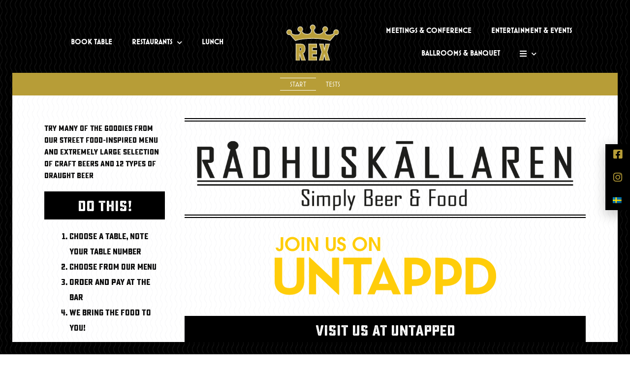

--- FILE ---
content_type: text/html; charset=UTF-8
request_url: https://www.rexumea.com/en/radhuskallaren/
body_size: 17399
content:
<!DOCTYPE html>
<html lang="en-GB">
<head>
<meta charset="UTF-8">
<meta name="viewport" content="width=device-width, initial-scale=1">
<link rel="profile" href="https://gmpg.org/xfn/11">

<meta name='robots' content='index, follow, max-image-preview:large, max-snippet:-1, max-video-preview:-1' />

	<!-- This site is optimized with the Yoast SEO plugin v23.3 - https://yoast.com/wordpress/plugins/seo/ -->
	<title>Rådhuskällaren - Rex</title><link rel="preload" data-rocket-preload as="style" href="https://fonts.googleapis.com/css?family=Rufina%3A400%2C%7CRoboto%3A100%2C100italic%2C200%2C200italic%2C300%2C300italic%2C400%2C400italic%2C500%2C500italic%2C600%2C600italic%2C700%2C700italic%2C800%2C800italic%2C900%2C900italic%7CRoboto%20Slab%3A100%2C100italic%2C200%2C200italic%2C300%2C300italic%2C400%2C400italic%2C500%2C500italic%2C600%2C600italic%2C700%2C700italic%2C800%2C800italic%2C900%2C900italic&#038;display=swap" /><link rel="stylesheet" href="https://fonts.googleapis.com/css?family=Rufina%3A400%2C%7CRoboto%3A100%2C100italic%2C200%2C200italic%2C300%2C300italic%2C400%2C400italic%2C500%2C500italic%2C600%2C600italic%2C700%2C700italic%2C800%2C800italic%2C900%2C900italic%7CRoboto%20Slab%3A100%2C100italic%2C200%2C200italic%2C300%2C300italic%2C400%2C400italic%2C500%2C500italic%2C600%2C600italic%2C700%2C700italic%2C800%2C800italic%2C900%2C900italic&#038;display=swap" media="print" onload="this.media='all'" /><noscript><link rel="stylesheet" href="https://fonts.googleapis.com/css?family=Rufina%3A400%2C%7CRoboto%3A100%2C100italic%2C200%2C200italic%2C300%2C300italic%2C400%2C400italic%2C500%2C500italic%2C600%2C600italic%2C700%2C700italic%2C800%2C800italic%2C900%2C900italic%7CRoboto%20Slab%3A100%2C100italic%2C200%2C200italic%2C300%2C300italic%2C400%2C400italic%2C500%2C500italic%2C600%2C600italic%2C700%2C700italic%2C800%2C800italic%2C900%2C900italic&#038;display=swap" /></noscript><link rel="preload" data-rocket-preload as="image" href="https://www.rexumea.com/wp-content/uploads/2019/10/background-light.png" fetchpriority="high">
	<meta name="description" content="Simply beer and food." />
	<link rel="canonical" href="https://www.rexumea.com/en/radhuskallaren/" />
	<meta property="og:locale" content="en_GB" />
	<meta property="og:type" content="article" />
	<meta property="og:title" content="Rådhuskällaren - Rex" />
	<meta property="og:description" content="Simply beer and food." />
	<meta property="og:url" content="https://www.rexumea.com/en/radhuskallaren/" />
	<meta property="og:site_name" content="Rex" />
	<meta property="article:modified_time" content="2024-09-14T16:07:09+00:00" />
	<meta property="og:image" content="https://www.rexumea.com/wp-content/uploads/2024/03/DSC_3608-2.png" />
	<meta name="twitter:card" content="summary_large_image" />
	<meta name="twitter:label1" content="Estimated reading time" />
	<meta name="twitter:data1" content="2 minutes" />
	<script type="application/ld+json" class="yoast-schema-graph">{"@context":"https://schema.org","@graph":[{"@type":"WebPage","@id":"https://www.rexumea.com/radhuskallaren/","url":"https://www.rexumea.com/radhuskallaren/","name":"Rådhuskällaren - Rex","isPartOf":{"@id":"https://www.rexumea.com/#website"},"primaryImageOfPage":{"@id":"https://www.rexumea.com/radhuskallaren/#primaryimage"},"image":{"@id":"https://www.rexumea.com/radhuskallaren/#primaryimage"},"thumbnailUrl":"https://www.rexumea.com/wp-content/uploads/2024/03/DSC_3608-2.png","datePublished":"2019-10-15T08:07:18+00:00","dateModified":"2024-09-14T16:07:09+00:00","description":"Simply beer and food.","breadcrumb":{"@id":"https://www.rexumea.com/radhuskallaren/#breadcrumb"},"inLanguage":"en-GB","potentialAction":[{"@type":"ReadAction","target":["https://www.rexumea.com/radhuskallaren/"]}]},{"@type":"ImageObject","inLanguage":"en-GB","@id":"https://www.rexumea.com/radhuskallaren/#primaryimage","url":"https://www.rexumea.com/wp-content/uploads/2024/03/DSC_3608-2.png","contentUrl":"https://www.rexumea.com/wp-content/uploads/2024/03/DSC_3608-2.png"},{"@type":"BreadcrumbList","@id":"https://www.rexumea.com/radhuskallaren/#breadcrumb","itemListElement":[{"@type":"ListItem","position":1,"name":"Hem","item":"https://www.rexumea.com/"},{"@type":"ListItem","position":2,"name":"Rådhuskällaren"}]},{"@type":"WebSite","@id":"https://www.rexumea.com/#website","url":"https://www.rexumea.com/","name":"Rex","description":"Rådhuset i Umeå","publisher":{"@id":"https://www.rexumea.com/#organization"},"potentialAction":[{"@type":"SearchAction","target":{"@type":"EntryPoint","urlTemplate":"https://www.rexumea.com/?s={search_term_string}"},"query-input":"required name=search_term_string"}],"inLanguage":"en-GB"},{"@type":"Organization","@id":"https://www.rexumea.com/#organization","name":"Rex","url":"https://www.rexumea.com/","logo":{"@type":"ImageObject","inLanguage":"en-GB","@id":"https://www.rexumea.com/#/schema/logo/image/","url":"https://www.rexumea.com/wp-content/uploads/2019/10/Rex-guld_2015-1.svg","contentUrl":"https://www.rexumea.com/wp-content/uploads/2019/10/Rex-guld_2015-1.svg","width":144.6,"height":98.58,"caption":"Rex"},"image":{"@id":"https://www.rexumea.com/#/schema/logo/image/"}}]}</script>
	<!-- / Yoast SEO plugin. -->


<link rel='dns-prefetch' href='//fonts.googleapis.com' />
<link href='https://fonts.gstatic.com' crossorigin rel='preconnect' />
<link rel="alternate" type="application/rss+xml" title="Rex &raquo; Feed" href="https://www.rexumea.com/en/feed/" />
<link rel="alternate" type="application/rss+xml" title="Rex &raquo; Comments Feed" href="https://www.rexumea.com/en/comments/feed/" />
<style id='cf-frontend-style-inline-css'>
@font-face {
	font-family: 'Sucrose-BoldOne';
	font-weight: 400;
	font-display: auto;
	src: url('https://www.rexumea.com/wp-content/uploads/2019/12/Sucrose-BoldOne.woff2') format('woff2'),
		url('https://www.rexumea.com/wp-content/uploads/2019/12/Sucrose-BoldOne.woff') format('woff'),
		url('https://www.rexumea.com/wp-content/uploads/2019/12/Sucrose-BoldOne.ttf') format('truetype'),
		url('https://www.rexumea.com/wp-content/uploads/2019/12/Sucrose-BoldOne.eot?#iefix') format('embedded-opentype'),
		url('https://www.rexumea.com/wp-content/uploads/2019/12/Sucrose-BoldOne.svg') format('svg'),
		url('https://www.rexumea.com/wp-content/uploads/2019/12/Sucrose-BoldOne.otf') format('OpenType');
}
@font-face {
	font-family: 'MostraOne';
	font-weight: 400;
	font-display: auto;
	src: url('https://www.rexumea.com/wp-content/uploads/2019/10/MostraOne.woff2') format('woff2'),
		url('https://www.rexumea.com/wp-content/uploads/2019/10/MostraOne.woff') format('woff'),
		url('https://www.rexumea.com/wp-content/uploads/2019/10/MostraOne.ttf') format('truetype'),
		url('https://www.rexumea.com/wp-content/uploads/2019/10/MostraOne.eot?#iefix') format('embedded-opentype'),
		url('https://www.rexumea.com/wp-content/uploads/2019/10/MostraOne.svg') format('svg');
}
@font-face {
	font-family: 'MostraNuova-Bold';
	font-weight: 400;
	font-display: auto;
	src: url('https://www.rexumea.com/wp-content/uploads/2019/10/MostraNuova-Bold.woff2') format('woff2'),
		url('https://www.rexumea.com/wp-content/uploads/2019/10/MostraNuova-Bold.woff') format('woff'),
		url('https://www.rexumea.com/wp-content/uploads/2019/10/MostraNuova-Bold.ttf') format('truetype'),
		url('https://www.rexumea.com/wp-content/uploads/2019/10/MostraNuova-Bold.eot?#iefix') format('embedded-opentype'),
		url('https://www.rexumea.com/wp-content/uploads/2019/10/MostraNuova-Bold.svg') format('svg');
}
@font-face {
	font-family: 'BernardMT-Condensed';
	font-weight: 400;
	font-display: auto;
	src: url('https://www.rexumea.com/wp-content/uploads/2019/11/BernardMT-Condensed.woff2') format('woff2'),
		url('https://www.rexumea.com/wp-content/uploads/2019/11/BernardMT-Condensed.woff') format('woff'),
		url('https://www.rexumea.com/wp-content/uploads/2019/11/BernardMT-Condensed.ttf') format('truetype'),
		url('https://www.rexumea.com/wp-content/uploads/2019/11/BernardMT-Condensed.eot?#iefix') format('embedded-opentype'),
		url('https://www.rexumea.com/wp-content/uploads/2019/11/BernardMT-Condensed.svg') format('svg');
}
</style>
<link rel='stylesheet' id='astra-theme-css-css' href='https://www.rexumea.com/wp-content/themes/astra/assets/css/minified/style.min.css?ver=3.9.2' media='all' />

<link rel='stylesheet' id='astra-theme-dynamic-css' href='https://www.rexumea.com/wp-content/uploads/astra/astra-theme-dynamic-css-post-158.css?ver=1767050650' media='all' />
<style id='wp-emoji-styles-inline-css'>

	img.wp-smiley, img.emoji {
		display: inline !important;
		border: none !important;
		box-shadow: none !important;
		height: 1em !important;
		width: 1em !important;
		margin: 0 0.07em !important;
		vertical-align: -0.1em !important;
		background: none !important;
		padding: 0 !important;
	}
</style>
<style id='safe-svg-svg-icon-style-inline-css'>
.safe-svg-cover{text-align:center}.safe-svg-cover .safe-svg-inside{display:inline-block;max-width:100%}.safe-svg-cover svg{height:100%;max-height:100%;max-width:100%;width:100%}

</style>
<link rel='stylesheet' id='jet-engine-frontend-css' href='https://www.rexumea.com/wp-content/plugins/jet-engine/assets/css/frontend.css?ver=3.0.4' media='all' />
<style id='global-styles-inline-css'>
:root{--wp--preset--aspect-ratio--square: 1;--wp--preset--aspect-ratio--4-3: 4/3;--wp--preset--aspect-ratio--3-4: 3/4;--wp--preset--aspect-ratio--3-2: 3/2;--wp--preset--aspect-ratio--2-3: 2/3;--wp--preset--aspect-ratio--16-9: 16/9;--wp--preset--aspect-ratio--9-16: 9/16;--wp--preset--color--black: #000000;--wp--preset--color--cyan-bluish-gray: #abb8c3;--wp--preset--color--white: #ffffff;--wp--preset--color--pale-pink: #f78da7;--wp--preset--color--vivid-red: #cf2e2e;--wp--preset--color--luminous-vivid-orange: #ff6900;--wp--preset--color--luminous-vivid-amber: #fcb900;--wp--preset--color--light-green-cyan: #7bdcb5;--wp--preset--color--vivid-green-cyan: #00d084;--wp--preset--color--pale-cyan-blue: #8ed1fc;--wp--preset--color--vivid-cyan-blue: #0693e3;--wp--preset--color--vivid-purple: #9b51e0;--wp--preset--color--ast-global-color-0: var(--ast-global-color-0);--wp--preset--color--ast-global-color-1: var(--ast-global-color-1);--wp--preset--color--ast-global-color-2: var(--ast-global-color-2);--wp--preset--color--ast-global-color-3: var(--ast-global-color-3);--wp--preset--color--ast-global-color-4: var(--ast-global-color-4);--wp--preset--color--ast-global-color-5: var(--ast-global-color-5);--wp--preset--color--ast-global-color-6: var(--ast-global-color-6);--wp--preset--color--ast-global-color-7: var(--ast-global-color-7);--wp--preset--color--ast-global-color-8: var(--ast-global-color-8);--wp--preset--gradient--vivid-cyan-blue-to-vivid-purple: linear-gradient(135deg,rgba(6,147,227,1) 0%,rgb(155,81,224) 100%);--wp--preset--gradient--light-green-cyan-to-vivid-green-cyan: linear-gradient(135deg,rgb(122,220,180) 0%,rgb(0,208,130) 100%);--wp--preset--gradient--luminous-vivid-amber-to-luminous-vivid-orange: linear-gradient(135deg,rgba(252,185,0,1) 0%,rgba(255,105,0,1) 100%);--wp--preset--gradient--luminous-vivid-orange-to-vivid-red: linear-gradient(135deg,rgba(255,105,0,1) 0%,rgb(207,46,46) 100%);--wp--preset--gradient--very-light-gray-to-cyan-bluish-gray: linear-gradient(135deg,rgb(238,238,238) 0%,rgb(169,184,195) 100%);--wp--preset--gradient--cool-to-warm-spectrum: linear-gradient(135deg,rgb(74,234,220) 0%,rgb(151,120,209) 20%,rgb(207,42,186) 40%,rgb(238,44,130) 60%,rgb(251,105,98) 80%,rgb(254,248,76) 100%);--wp--preset--gradient--blush-light-purple: linear-gradient(135deg,rgb(255,206,236) 0%,rgb(152,150,240) 100%);--wp--preset--gradient--blush-bordeaux: linear-gradient(135deg,rgb(254,205,165) 0%,rgb(254,45,45) 50%,rgb(107,0,62) 100%);--wp--preset--gradient--luminous-dusk: linear-gradient(135deg,rgb(255,203,112) 0%,rgb(199,81,192) 50%,rgb(65,88,208) 100%);--wp--preset--gradient--pale-ocean: linear-gradient(135deg,rgb(255,245,203) 0%,rgb(182,227,212) 50%,rgb(51,167,181) 100%);--wp--preset--gradient--electric-grass: linear-gradient(135deg,rgb(202,248,128) 0%,rgb(113,206,126) 100%);--wp--preset--gradient--midnight: linear-gradient(135deg,rgb(2,3,129) 0%,rgb(40,116,252) 100%);--wp--preset--font-size--small: 13px;--wp--preset--font-size--medium: 20px;--wp--preset--font-size--large: 36px;--wp--preset--font-size--x-large: 42px;--wp--preset--spacing--20: 0.44rem;--wp--preset--spacing--30: 0.67rem;--wp--preset--spacing--40: 1rem;--wp--preset--spacing--50: 1.5rem;--wp--preset--spacing--60: 2.25rem;--wp--preset--spacing--70: 3.38rem;--wp--preset--spacing--80: 5.06rem;--wp--preset--shadow--natural: 6px 6px 9px rgba(0, 0, 0, 0.2);--wp--preset--shadow--deep: 12px 12px 50px rgba(0, 0, 0, 0.4);--wp--preset--shadow--sharp: 6px 6px 0px rgba(0, 0, 0, 0.2);--wp--preset--shadow--outlined: 6px 6px 0px -3px rgba(255, 255, 255, 1), 6px 6px rgba(0, 0, 0, 1);--wp--preset--shadow--crisp: 6px 6px 0px rgba(0, 0, 0, 1);}:root { --wp--style--global--content-size: var(--wp--custom--ast-content-width-size);--wp--style--global--wide-size: var(--wp--custom--ast-wide-width-size); }:where(body) { margin: 0; }.wp-site-blocks > .alignleft { float: left; margin-right: 2em; }.wp-site-blocks > .alignright { float: right; margin-left: 2em; }.wp-site-blocks > .aligncenter { justify-content: center; margin-left: auto; margin-right: auto; }:where(.wp-site-blocks) > * { margin-block-start: 24px; margin-block-end: 0; }:where(.wp-site-blocks) > :first-child { margin-block-start: 0; }:where(.wp-site-blocks) > :last-child { margin-block-end: 0; }:root { --wp--style--block-gap: 24px; }:root :where(.is-layout-flow) > :first-child{margin-block-start: 0;}:root :where(.is-layout-flow) > :last-child{margin-block-end: 0;}:root :where(.is-layout-flow) > *{margin-block-start: 24px;margin-block-end: 0;}:root :where(.is-layout-constrained) > :first-child{margin-block-start: 0;}:root :where(.is-layout-constrained) > :last-child{margin-block-end: 0;}:root :where(.is-layout-constrained) > *{margin-block-start: 24px;margin-block-end: 0;}:root :where(.is-layout-flex){gap: 24px;}:root :where(.is-layout-grid){gap: 24px;}.is-layout-flow > .alignleft{float: left;margin-inline-start: 0;margin-inline-end: 2em;}.is-layout-flow > .alignright{float: right;margin-inline-start: 2em;margin-inline-end: 0;}.is-layout-flow > .aligncenter{margin-left: auto !important;margin-right: auto !important;}.is-layout-constrained > .alignleft{float: left;margin-inline-start: 0;margin-inline-end: 2em;}.is-layout-constrained > .alignright{float: right;margin-inline-start: 2em;margin-inline-end: 0;}.is-layout-constrained > .aligncenter{margin-left: auto !important;margin-right: auto !important;}.is-layout-constrained > :where(:not(.alignleft):not(.alignright):not(.alignfull)){max-width: var(--wp--style--global--content-size);margin-left: auto !important;margin-right: auto !important;}.is-layout-constrained > .alignwide{max-width: var(--wp--style--global--wide-size);}body .is-layout-flex{display: flex;}.is-layout-flex{flex-wrap: wrap;align-items: center;}.is-layout-flex > :is(*, div){margin: 0;}body .is-layout-grid{display: grid;}.is-layout-grid > :is(*, div){margin: 0;}body{padding-top: 0px;padding-right: 0px;padding-bottom: 0px;padding-left: 0px;}a:where(:not(.wp-element-button)){text-decoration: underline;}:root :where(.wp-element-button, .wp-block-button__link){background-color: #32373c;border-width: 0;color: #fff;font-family: inherit;font-size: inherit;line-height: inherit;padding: calc(0.667em + 2px) calc(1.333em + 2px);text-decoration: none;}.has-black-color{color: var(--wp--preset--color--black) !important;}.has-cyan-bluish-gray-color{color: var(--wp--preset--color--cyan-bluish-gray) !important;}.has-white-color{color: var(--wp--preset--color--white) !important;}.has-pale-pink-color{color: var(--wp--preset--color--pale-pink) !important;}.has-vivid-red-color{color: var(--wp--preset--color--vivid-red) !important;}.has-luminous-vivid-orange-color{color: var(--wp--preset--color--luminous-vivid-orange) !important;}.has-luminous-vivid-amber-color{color: var(--wp--preset--color--luminous-vivid-amber) !important;}.has-light-green-cyan-color{color: var(--wp--preset--color--light-green-cyan) !important;}.has-vivid-green-cyan-color{color: var(--wp--preset--color--vivid-green-cyan) !important;}.has-pale-cyan-blue-color{color: var(--wp--preset--color--pale-cyan-blue) !important;}.has-vivid-cyan-blue-color{color: var(--wp--preset--color--vivid-cyan-blue) !important;}.has-vivid-purple-color{color: var(--wp--preset--color--vivid-purple) !important;}.has-ast-global-color-0-color{color: var(--wp--preset--color--ast-global-color-0) !important;}.has-ast-global-color-1-color{color: var(--wp--preset--color--ast-global-color-1) !important;}.has-ast-global-color-2-color{color: var(--wp--preset--color--ast-global-color-2) !important;}.has-ast-global-color-3-color{color: var(--wp--preset--color--ast-global-color-3) !important;}.has-ast-global-color-4-color{color: var(--wp--preset--color--ast-global-color-4) !important;}.has-ast-global-color-5-color{color: var(--wp--preset--color--ast-global-color-5) !important;}.has-ast-global-color-6-color{color: var(--wp--preset--color--ast-global-color-6) !important;}.has-ast-global-color-7-color{color: var(--wp--preset--color--ast-global-color-7) !important;}.has-ast-global-color-8-color{color: var(--wp--preset--color--ast-global-color-8) !important;}.has-black-background-color{background-color: var(--wp--preset--color--black) !important;}.has-cyan-bluish-gray-background-color{background-color: var(--wp--preset--color--cyan-bluish-gray) !important;}.has-white-background-color{background-color: var(--wp--preset--color--white) !important;}.has-pale-pink-background-color{background-color: var(--wp--preset--color--pale-pink) !important;}.has-vivid-red-background-color{background-color: var(--wp--preset--color--vivid-red) !important;}.has-luminous-vivid-orange-background-color{background-color: var(--wp--preset--color--luminous-vivid-orange) !important;}.has-luminous-vivid-amber-background-color{background-color: var(--wp--preset--color--luminous-vivid-amber) !important;}.has-light-green-cyan-background-color{background-color: var(--wp--preset--color--light-green-cyan) !important;}.has-vivid-green-cyan-background-color{background-color: var(--wp--preset--color--vivid-green-cyan) !important;}.has-pale-cyan-blue-background-color{background-color: var(--wp--preset--color--pale-cyan-blue) !important;}.has-vivid-cyan-blue-background-color{background-color: var(--wp--preset--color--vivid-cyan-blue) !important;}.has-vivid-purple-background-color{background-color: var(--wp--preset--color--vivid-purple) !important;}.has-ast-global-color-0-background-color{background-color: var(--wp--preset--color--ast-global-color-0) !important;}.has-ast-global-color-1-background-color{background-color: var(--wp--preset--color--ast-global-color-1) !important;}.has-ast-global-color-2-background-color{background-color: var(--wp--preset--color--ast-global-color-2) !important;}.has-ast-global-color-3-background-color{background-color: var(--wp--preset--color--ast-global-color-3) !important;}.has-ast-global-color-4-background-color{background-color: var(--wp--preset--color--ast-global-color-4) !important;}.has-ast-global-color-5-background-color{background-color: var(--wp--preset--color--ast-global-color-5) !important;}.has-ast-global-color-6-background-color{background-color: var(--wp--preset--color--ast-global-color-6) !important;}.has-ast-global-color-7-background-color{background-color: var(--wp--preset--color--ast-global-color-7) !important;}.has-ast-global-color-8-background-color{background-color: var(--wp--preset--color--ast-global-color-8) !important;}.has-black-border-color{border-color: var(--wp--preset--color--black) !important;}.has-cyan-bluish-gray-border-color{border-color: var(--wp--preset--color--cyan-bluish-gray) !important;}.has-white-border-color{border-color: var(--wp--preset--color--white) !important;}.has-pale-pink-border-color{border-color: var(--wp--preset--color--pale-pink) !important;}.has-vivid-red-border-color{border-color: var(--wp--preset--color--vivid-red) !important;}.has-luminous-vivid-orange-border-color{border-color: var(--wp--preset--color--luminous-vivid-orange) !important;}.has-luminous-vivid-amber-border-color{border-color: var(--wp--preset--color--luminous-vivid-amber) !important;}.has-light-green-cyan-border-color{border-color: var(--wp--preset--color--light-green-cyan) !important;}.has-vivid-green-cyan-border-color{border-color: var(--wp--preset--color--vivid-green-cyan) !important;}.has-pale-cyan-blue-border-color{border-color: var(--wp--preset--color--pale-cyan-blue) !important;}.has-vivid-cyan-blue-border-color{border-color: var(--wp--preset--color--vivid-cyan-blue) !important;}.has-vivid-purple-border-color{border-color: var(--wp--preset--color--vivid-purple) !important;}.has-ast-global-color-0-border-color{border-color: var(--wp--preset--color--ast-global-color-0) !important;}.has-ast-global-color-1-border-color{border-color: var(--wp--preset--color--ast-global-color-1) !important;}.has-ast-global-color-2-border-color{border-color: var(--wp--preset--color--ast-global-color-2) !important;}.has-ast-global-color-3-border-color{border-color: var(--wp--preset--color--ast-global-color-3) !important;}.has-ast-global-color-4-border-color{border-color: var(--wp--preset--color--ast-global-color-4) !important;}.has-ast-global-color-5-border-color{border-color: var(--wp--preset--color--ast-global-color-5) !important;}.has-ast-global-color-6-border-color{border-color: var(--wp--preset--color--ast-global-color-6) !important;}.has-ast-global-color-7-border-color{border-color: var(--wp--preset--color--ast-global-color-7) !important;}.has-ast-global-color-8-border-color{border-color: var(--wp--preset--color--ast-global-color-8) !important;}.has-vivid-cyan-blue-to-vivid-purple-gradient-background{background: var(--wp--preset--gradient--vivid-cyan-blue-to-vivid-purple) !important;}.has-light-green-cyan-to-vivid-green-cyan-gradient-background{background: var(--wp--preset--gradient--light-green-cyan-to-vivid-green-cyan) !important;}.has-luminous-vivid-amber-to-luminous-vivid-orange-gradient-background{background: var(--wp--preset--gradient--luminous-vivid-amber-to-luminous-vivid-orange) !important;}.has-luminous-vivid-orange-to-vivid-red-gradient-background{background: var(--wp--preset--gradient--luminous-vivid-orange-to-vivid-red) !important;}.has-very-light-gray-to-cyan-bluish-gray-gradient-background{background: var(--wp--preset--gradient--very-light-gray-to-cyan-bluish-gray) !important;}.has-cool-to-warm-spectrum-gradient-background{background: var(--wp--preset--gradient--cool-to-warm-spectrum) !important;}.has-blush-light-purple-gradient-background{background: var(--wp--preset--gradient--blush-light-purple) !important;}.has-blush-bordeaux-gradient-background{background: var(--wp--preset--gradient--blush-bordeaux) !important;}.has-luminous-dusk-gradient-background{background: var(--wp--preset--gradient--luminous-dusk) !important;}.has-pale-ocean-gradient-background{background: var(--wp--preset--gradient--pale-ocean) !important;}.has-electric-grass-gradient-background{background: var(--wp--preset--gradient--electric-grass) !important;}.has-midnight-gradient-background{background: var(--wp--preset--gradient--midnight) !important;}.has-small-font-size{font-size: var(--wp--preset--font-size--small) !important;}.has-medium-font-size{font-size: var(--wp--preset--font-size--medium) !important;}.has-large-font-size{font-size: var(--wp--preset--font-size--large) !important;}.has-x-large-font-size{font-size: var(--wp--preset--font-size--x-large) !important;}
:root :where(.wp-block-pullquote){font-size: 1.5em;line-height: 1.6;}
</style>
<link rel='stylesheet' id='trp-language-switcher-style-css' href='https://www.rexumea.com/wp-content/plugins/translatepress-multilingual/assets/css/trp-language-switcher.css?ver=2.8.3' media='all' />
<link rel='stylesheet' id='astra-addon-css-css' href='https://www.rexumea.com/wp-content/uploads/astra-addon/astra-addon-63316e739dfb68-74103363.css?ver=3.9.2' media='all' />
<link rel='stylesheet' id='astra-addon-dynamic-css' href='https://www.rexumea.com/wp-content/uploads/astra-addon/astra-addon-dynamic-css-post-158.css?ver=1767050650' media='all' />
<link rel='stylesheet' id='elementor-frontend-css' href='https://www.rexumea.com/wp-content/plugins/elementor/assets/css/frontend.min.css?ver=3.23.4' media='all' />
<link rel='stylesheet' id='elementor-post-3523-css' href='https://www.rexumea.com/wp-content/uploads/elementor/css/post-3523.css?ver=1725005162' media='all' />
<link rel='stylesheet' id='elementor-icons-css' href='https://www.rexumea.com/wp-content/plugins/elementor/assets/lib/eicons/css/elementor-icons.min.css?ver=5.30.0' media='all' />
<link rel='stylesheet' id='swiper-css' href='https://www.rexumea.com/wp-content/plugins/elementor/assets/lib/swiper/v8/css/swiper.min.css?ver=8.4.5' media='all' />
<link rel='stylesheet' id='elementor-post-1995-css' href='https://www.rexumea.com/wp-content/uploads/elementor/css/post-1995.css?ver=1725004970' media='all' />
<link rel='stylesheet' id='elementor-pro-css' href='https://www.rexumea.com/wp-content/plugins/elementor-pro/assets/css/frontend.min.css?ver=3.7.7' media='all' />
<link rel='stylesheet' id='font-awesome-5-all-css' href='https://www.rexumea.com/wp-content/plugins/elementor/assets/lib/font-awesome/css/all.min.css?ver=3.23.4' media='all' />
<link rel='stylesheet' id='font-awesome-4-shim-css' href='https://www.rexumea.com/wp-content/plugins/elementor/assets/lib/font-awesome/css/v4-shims.min.css?ver=3.23.4' media='all' />
<link rel='stylesheet' id='elementor-post-158-css' href='https://www.rexumea.com/wp-content/uploads/elementor/css/post-158.css?ver=1726331977' media='all' />
<link rel='stylesheet' id='elementor-post-237-css' href='https://www.rexumea.com/wp-content/uploads/elementor/css/post-237.css?ver=1725004981' media='all' />
<link rel='stylesheet' id='elementor-post-64-css' href='https://www.rexumea.com/wp-content/uploads/elementor/css/post-64.css?ver=1725979318' media='all' />
<link rel='stylesheet' id='elementor-post-856-css' href='https://www.rexumea.com/wp-content/uploads/elementor/css/post-856.css?ver=1725004970' media='all' />
<link rel='stylesheet' id='rex-child-theme-css-css' href='https://www.rexumea.com/wp-content/themes/rex-child/style.css?ver=1.0.0' media='all' />
<link rel='stylesheet' id='eael-general-css' href='https://www.rexumea.com/wp-content/plugins/essential-addons-for-elementor-lite/assets/front-end/css/view/general.min.css?ver=6.0.2' media='all' />

<link rel='stylesheet' id='elementor-icons-shared-0-css' href='https://www.rexumea.com/wp-content/plugins/elementor/assets/lib/font-awesome/css/fontawesome.min.css?ver=5.15.3' media='all' />
<link rel='stylesheet' id='elementor-icons-fa-solid-css' href='https://www.rexumea.com/wp-content/plugins/elementor/assets/lib/font-awesome/css/solid.min.css?ver=5.15.3' media='all' />
<link rel='stylesheet' id='elementor-icons-fa-brands-css' href='https://www.rexumea.com/wp-content/plugins/elementor/assets/lib/font-awesome/css/brands.min.css?ver=5.15.3' media='all' />
<link rel="preconnect" href="https://fonts.gstatic.com/" crossorigin><script src="https://www.rexumea.com/wp-includes/js/jquery/jquery.min.js?ver=3.7.1" id="jquery-core-js"></script>
<script src="https://www.rexumea.com/wp-includes/js/jquery/jquery-migrate.min.js?ver=3.4.1" id="jquery-migrate-js"></script>
<!--[if IE]>
<script src="https://www.rexumea.com/wp-content/themes/astra/assets/js/minified/flexibility.min.js?ver=3.9.2" id="astra-flexibility-js"></script>
<script id="astra-flexibility-js-after">
flexibility(document.documentElement);</script>
<![endif]-->
<script src="https://www.rexumea.com/wp-content/plugins/elementor/assets/lib/font-awesome/js/v4-shims.min.js?ver=3.23.4" id="font-awesome-4-shim-js"></script>
<link rel="https://api.w.org/" href="https://www.rexumea.com/en/wp-json/" /><link rel="alternate" title="JSON" type="application/json" href="https://www.rexumea.com/en/wp-json/wp/v2/pages/158" /><link rel="EditURI" type="application/rsd+xml" title="RSD" href="https://www.rexumea.com/xmlrpc.php?rsd" />
<meta name="generator" content="WordPress 6.6.4" />
<link rel='shortlink' href='https://www.rexumea.com/en/?p=158' />
<link rel="alternate" title="oEmbed (JSON)" type="application/json+oembed" href="https://www.rexumea.com/en/wp-json/oembed/1.0/embed?url=https%3A%2F%2Fwww.rexumea.com%2Fen%2Fradhuskallaren%2F" />
<link rel="alternate" title="oEmbed (XML)" type="text/xml+oembed" href="https://www.rexumea.com/en/wp-json/oembed/1.0/embed?url=https%3A%2F%2Fwww.rexumea.com%2Fen%2Fradhuskallaren%2F&#038;format=xml" />
<link rel="alternate" hreflang="sv-SE" href="https://www.rexumea.com/radhuskallaren/"/>
<link rel="alternate" hreflang="en-GB" href="https://www.rexumea.com/en/radhuskallaren/"/>
<link rel="alternate" hreflang="sv" href="https://www.rexumea.com/radhuskallaren/"/>
<link rel="alternate" hreflang="en" href="https://www.rexumea.com/en/radhuskallaren/"/>
<meta name="generator" content="Elementor 3.23.4; features: additional_custom_breakpoints, e_lazyload; settings: css_print_method-external, google_font-enabled, font_display-auto">
<style>.recentcomments a{display:inline !important;padding:0 !important;margin:0 !important;}</style>			<style>
				.e-con.e-parent:nth-of-type(n+4):not(.e-lazyloaded):not(.e-no-lazyload),
				.e-con.e-parent:nth-of-type(n+4):not(.e-lazyloaded):not(.e-no-lazyload) * {
					background-image: none !important;
				}
				@media screen and (max-height: 1024px) {
					.e-con.e-parent:nth-of-type(n+3):not(.e-lazyloaded):not(.e-no-lazyload),
					.e-con.e-parent:nth-of-type(n+3):not(.e-lazyloaded):not(.e-no-lazyload) * {
						background-image: none !important;
					}
				}
				@media screen and (max-height: 640px) {
					.e-con.e-parent:nth-of-type(n+2):not(.e-lazyloaded):not(.e-no-lazyload),
					.e-con.e-parent:nth-of-type(n+2):not(.e-lazyloaded):not(.e-no-lazyload) * {
						background-image: none !important;
					}
				}
			</style>
			<link rel="icon" href="https://www.rexumea.com/wp-content/uploads/2019/10/favicon.png" sizes="32x32" />
<link rel="icon" href="https://www.rexumea.com/wp-content/uploads/2019/10/favicon.png" sizes="192x192" />
<link rel="apple-touch-icon" href="https://www.rexumea.com/wp-content/uploads/2019/10/favicon.png" />
<meta name="msapplication-TileImage" content="https://www.rexumea.com/wp-content/uploads/2019/10/favicon.png" />
		<style id="wp-custom-css">
			.elementor-nav-menu--main .elementor-nav-menu ul {
    position: absolute;
    width: 12em;
    border-width: 0;
    border-style: solid;
    padding: 0;
    margin-left: -60px !important;
}		</style>
		</head>

<body itemtype='https://schema.org/WebPage' itemscope='itemscope' class="page-template-default page page-id-158 wp-custom-logo translatepress-en_GB ast-desktop ast-page-builder-template ast-no-sidebar astra-3.9.2 ast-header-custom-item-inside ast-single-post ast-inherit-site-logo-transparent ast-padded-layout elementor-default elementor-kit-1995 elementor-page elementor-page-158 astra-addon-3.9.2">

<a
	class="skip-link screen-reader-text"
	href="#content"
	role="link"
	title="Hoppa till innehåll" data-no-translation-title="">
		Hoppa till innehåll</a>

<div
class="hfeed site" id="page">
			<div data-elementor-type="header" data-elementor-id="237" class="elementor elementor-237 elementor-location-header">
					<div class="elementor-section-wrap">
								<section class="elementor-section elementor-top-section elementor-element elementor-element-6cffe6f elementor-section-content-middle elementor-section-full_width elementor-hidden-tablet elementor-hidden-phone elementor-section-height-default elementor-section-height-default" data-id="6cffe6f" data-element_type="section" data-settings="{&quot;background_background&quot;:&quot;classic&quot;}">
							<div class="elementor-background-overlay"></div>
							<div class="elementor-container elementor-column-gap-default">
					<div class="elementor-column elementor-col-33 elementor-top-column elementor-element elementor-element-cb0a72f" data-id="cb0a72f" data-element_type="column">
			<div class="elementor-widget-wrap elementor-element-populated">
						<div class="elementor-element elementor-element-d8506cf elementor-nav-menu__align-center elementor-nav-menu--dropdown-tablet elementor-nav-menu__text-align-aside elementor-nav-menu--toggle elementor-nav-menu--burger elementor-widget elementor-widget-nav-menu" data-id="d8506cf" data-element_type="widget" data-settings="{&quot;submenu_icon&quot;:{&quot;value&quot;:&quot;&lt;i class=\&quot;fas fa-chevron-down\&quot;&gt;&lt;\/i&gt;&quot;,&quot;library&quot;:&quot;fa-solid&quot;},&quot;layout&quot;:&quot;horizontal&quot;,&quot;toggle&quot;:&quot;burger&quot;}" data-widget_type="nav-menu.default">
				<div class="elementor-widget-container">
						<nav migration_allowed="1" migrated="0" role="navigation" class="elementor-nav-menu--main elementor-nav-menu__container elementor-nav-menu--layout-horizontal e--pointer-underline e--animation-fade">
				<ul id="menu-1-d8506cf" class="elementor-nav-menu"><li class="menu-item menu-item-type-custom menu-item-object-custom menu-item-1431"><a href="https://cloud.caspeco.se/public/webBooking?system=se_rexume&#038;unitId=13" class="elementor-item menu-link">Book table</a></li>
<li class="menu-item menu-item-type-custom menu-item-object-custom current-menu-ancestor current-menu-parent menu-item-has-children menu-item-1145"><a href="#" class="elementor-item elementor-item-anchor menu-link">Restaurants</a>
<ul class="sub-menu elementor-nav-menu--dropdown">
	<li class="menu-item menu-item-type-post_type menu-item-object-page menu-item-1644"><a href="https://www.rexumea.com/en/rex-brasserie/" class="elementor-sub-item menu-link">Rex Brasserie</a></li>
	<li class="menu-item menu-item-type-post_type menu-item-object-page current-menu-item page_item page-item-158 current_page_item menu-item-169"><a href="https://www.rexumea.com/en/radhuskallaren/" aria-current="page" class="elementor-sub-item elementor-item-active menu-link">The Town Hall Cellar</a></li>
	<li class="menu-item menu-item-type-post_type menu-item-object-page menu-item-1645"><a href="https://www.rexumea.com/en/juliette/" class="elementor-sub-item menu-link">Juliette</a></li>
	<li class="menu-item menu-item-type-post_type menu-item-object-page menu-item-1791"><a href="https://www.rexumea.com/en/lunch/" class="elementor-sub-item menu-link">Lunch</a></li>
	<li class="menu-item menu-item-type-post_type menu-item-object-page menu-item-1506"><a href="https://www.rexumea.com/en/take-away/" class="elementor-sub-item menu-link">TAKE-AWAY</a></li>
</ul>
</li>
<li class="menu-item menu-item-type-post_type menu-item-object-page menu-item-4133"><a href="https://www.rexumea.com/en/lunch/" class="elementor-item menu-link">Lunch</a></li>
</ul>			</nav>
					<div class="elementor-menu-toggle" role="button" tabindex="0" aria-label="Menu Toggle" aria-expanded="false" data-no-translation-aria-label="">
			<i aria-hidden="true" role="presentation" class="elementor-menu-toggle__icon--open eicon-menu-bar"></i><i aria-hidden="true" role="presentation" class="elementor-menu-toggle__icon--close eicon-close"></i>			<span class="elementor-screen-only" data-no-translation="" data-trp-gettext="">Menu</span>
		</div>
			<nav class="elementor-nav-menu--dropdown elementor-nav-menu__container" role="navigation" aria-hidden="true">
				<ul id="menu-2-d8506cf" class="elementor-nav-menu"><li class="menu-item menu-item-type-custom menu-item-object-custom menu-item-1431"><a href="https://cloud.caspeco.se/public/webBooking?system=se_rexume&#038;unitId=13" class="elementor-item menu-link" tabindex="-1">Book table</a></li>
<li class="menu-item menu-item-type-custom menu-item-object-custom current-menu-ancestor current-menu-parent menu-item-has-children menu-item-1145"><a href="#" class="elementor-item elementor-item-anchor menu-link" tabindex="-1">Restaurants</a>
<ul class="sub-menu elementor-nav-menu--dropdown">
	<li class="menu-item menu-item-type-post_type menu-item-object-page menu-item-1644"><a href="https://www.rexumea.com/en/rex-brasserie/" class="elementor-sub-item menu-link" tabindex="-1">Rex Brasserie</a></li>
	<li class="menu-item menu-item-type-post_type menu-item-object-page current-menu-item page_item page-item-158 current_page_item menu-item-169"><a href="https://www.rexumea.com/en/radhuskallaren/" aria-current="page" class="elementor-sub-item elementor-item-active menu-link" tabindex="-1">The Town Hall Cellar</a></li>
	<li class="menu-item menu-item-type-post_type menu-item-object-page menu-item-1645"><a href="https://www.rexumea.com/en/juliette/" class="elementor-sub-item menu-link" tabindex="-1">Juliette</a></li>
	<li class="menu-item menu-item-type-post_type menu-item-object-page menu-item-1791"><a href="https://www.rexumea.com/en/lunch/" class="elementor-sub-item menu-link" tabindex="-1">Lunch</a></li>
	<li class="menu-item menu-item-type-post_type menu-item-object-page menu-item-1506"><a href="https://www.rexumea.com/en/take-away/" class="elementor-sub-item menu-link" tabindex="-1">TAKE-AWAY</a></li>
</ul>
</li>
<li class="menu-item menu-item-type-post_type menu-item-object-page menu-item-4133"><a href="https://www.rexumea.com/en/lunch/" class="elementor-item menu-link" tabindex="-1">Lunch</a></li>
</ul>			</nav>
				</div>
				</div>
					</div>
		</div>
				<div class="elementor-column elementor-col-33 elementor-top-column elementor-element elementor-element-94da370" data-id="94da370" data-element_type="column">
			<div class="elementor-widget-wrap elementor-element-populated">
						<div class="elementor-element elementor-element-2b7054c elementor-widget elementor-widget-theme-site-logo elementor-widget-image" data-id="2b7054c" data-element_type="widget" data-widget_type="theme-site-logo.default">
				<div class="elementor-widget-container">
														<a href="https://www.rexumea.com/en">
							<img width="144" height="98" src="https://www.rexumea.com/wp-content/uploads/2019/10/Rex-guld_2015-1.svg" class="attachment-full size-full wp-image-18 astra-logo-svg" alt="" />								</a>
													</div>
				</div>
					</div>
		</div>
				<div class="elementor-column elementor-col-33 elementor-top-column elementor-element elementor-element-fb34788" data-id="fb34788" data-element_type="column">
			<div class="elementor-widget-wrap elementor-element-populated">
						<div class="elementor-element elementor-element-d5e7b00 elementor-nav-menu__align-center elementor-nav-menu--dropdown-tablet elementor-nav-menu__text-align-aside elementor-nav-menu--toggle elementor-nav-menu--burger elementor-widget elementor-widget-nav-menu" data-id="d5e7b00" data-element_type="widget" data-settings="{&quot;submenu_icon&quot;:{&quot;value&quot;:&quot;&lt;i class=\&quot;fas fa-chevron-down\&quot;&gt;&lt;\/i&gt;&quot;,&quot;library&quot;:&quot;fa-solid&quot;},&quot;layout&quot;:&quot;horizontal&quot;,&quot;toggle&quot;:&quot;burger&quot;}" data-widget_type="nav-menu.default">
				<div class="elementor-widget-container">
						<nav migration_allowed="1" migrated="0" role="navigation" class="elementor-nav-menu--main elementor-nav-menu__container elementor-nav-menu--layout-horizontal e--pointer-underline e--animation-fade">
				<ul id="menu-1-d5e7b00" class="elementor-nav-menu"><li class="menu-item menu-item-type-post_type menu-item-object-page menu-item-171"><a href="https://www.rexumea.com/en/moten-konferens/" class="elementor-item menu-link">Meetings &amp; Conference</a></li>
<li class="menu-item menu-item-type-post_type menu-item-object-page menu-item-2180"><a href="https://www.rexumea.com/en/noje/" class="elementor-item menu-link">Entertainment &amp; Events</a></li>
<li class="menu-item menu-item-type-post_type menu-item-object-page menu-item-662"><a href="https://www.rexumea.com/en/festsalar/" class="elementor-item menu-link">Ballrooms &amp; banquet</a></li>
<li class="menu-item menu-item-type-post_type menu-item-object-page menu-item-has-children menu-item-597"><a href="https://www.rexumea.com/en/om-rex/" class="elementor-item menu-link"><i class="fas fa-bars"></i></a>
<ul class="sub-menu elementor-nav-menu--dropdown">
	<li class="menu-item menu-item-type-post_type menu-item-object-page menu-item-690"><a href="https://www.rexumea.com/en/om-rex/" class="elementor-sub-item menu-link">About Rex</a></li>
	<li class="menu-item menu-item-type-post_type menu-item-object-page menu-item-692"><a href="https://www.rexumea.com/en/om-rex/jobba-pa-rex/" class="elementor-sub-item menu-link">Working at Rex</a></li>
	<li class="menu-item menu-item-type-post_type menu-item-object-page menu-item-691"><a href="https://www.rexumea.com/en/om-rex/radhusets-historia/" class="elementor-sub-item menu-link">History of the Town Hall</a></li>
	<li class="menu-item menu-item-type-post_type menu-item-object-page menu-item-693"><a href="https://www.rexumea.com/en/om-rex/kontakta-oss/" class="elementor-sub-item menu-link">Contact us</a></li>
</ul>
</li>
</ul>			</nav>
					<div class="elementor-menu-toggle" role="button" tabindex="0" aria-label="Menu Toggle" aria-expanded="false" data-no-translation-aria-label="">
			<i aria-hidden="true" role="presentation" class="elementor-menu-toggle__icon--open eicon-menu-bar"></i><i aria-hidden="true" role="presentation" class="elementor-menu-toggle__icon--close eicon-close"></i>			<span class="elementor-screen-only" data-no-translation="" data-trp-gettext="">Menu</span>
		</div>
			<nav class="elementor-nav-menu--dropdown elementor-nav-menu__container" role="navigation" aria-hidden="true">
				<ul id="menu-2-d5e7b00" class="elementor-nav-menu"><li class="menu-item menu-item-type-post_type menu-item-object-page menu-item-171"><a href="https://www.rexumea.com/en/moten-konferens/" class="elementor-item menu-link" tabindex="-1">Meetings &amp; Conference</a></li>
<li class="menu-item menu-item-type-post_type menu-item-object-page menu-item-2180"><a href="https://www.rexumea.com/en/noje/" class="elementor-item menu-link" tabindex="-1">Entertainment &amp; Events</a></li>
<li class="menu-item menu-item-type-post_type menu-item-object-page menu-item-662"><a href="https://www.rexumea.com/en/festsalar/" class="elementor-item menu-link" tabindex="-1">Ballrooms &amp; banquet</a></li>
<li class="menu-item menu-item-type-post_type menu-item-object-page menu-item-has-children menu-item-597"><a href="https://www.rexumea.com/en/om-rex/" class="elementor-item menu-link" tabindex="-1"><i class="fas fa-bars"></i></a>
<ul class="sub-menu elementor-nav-menu--dropdown">
	<li class="menu-item menu-item-type-post_type menu-item-object-page menu-item-690"><a href="https://www.rexumea.com/en/om-rex/" class="elementor-sub-item menu-link" tabindex="-1">About Rex</a></li>
	<li class="menu-item menu-item-type-post_type menu-item-object-page menu-item-692"><a href="https://www.rexumea.com/en/om-rex/jobba-pa-rex/" class="elementor-sub-item menu-link" tabindex="-1">Working at Rex</a></li>
	<li class="menu-item menu-item-type-post_type menu-item-object-page menu-item-691"><a href="https://www.rexumea.com/en/om-rex/radhusets-historia/" class="elementor-sub-item menu-link" tabindex="-1">History of the Town Hall</a></li>
	<li class="menu-item menu-item-type-post_type menu-item-object-page menu-item-693"><a href="https://www.rexumea.com/en/om-rex/kontakta-oss/" class="elementor-sub-item menu-link" tabindex="-1">Contact us</a></li>
</ul>
</li>
</ul>			</nav>
				</div>
				</div>
					</div>
		</div>
					</div>
		</section>
				<section class="elementor-section elementor-top-section elementor-element elementor-element-6fefe6b elementor-section-content-middle elementor-section-full_width elementor-hidden-desktop elementor-section-height-default elementor-section-height-default" data-id="6fefe6b" data-element_type="section" data-settings="{&quot;background_background&quot;:&quot;classic&quot;}">
							<div class="elementor-background-overlay"></div>
							<div class="elementor-container elementor-column-gap-default">
					<div class="elementor-column elementor-col-33 elementor-top-column elementor-element elementor-element-7ff7a59" data-id="7ff7a59" data-element_type="column">
			<div class="elementor-widget-wrap">
							</div>
		</div>
				<div class="elementor-column elementor-col-33 elementor-top-column elementor-element elementor-element-8972833" data-id="8972833" data-element_type="column">
			<div class="elementor-widget-wrap elementor-element-populated">
						<div class="elementor-element elementor-element-ff5adc1 elementor-widget elementor-widget-theme-site-logo elementor-widget-image" data-id="ff5adc1" data-element_type="widget" data-widget_type="theme-site-logo.default">
				<div class="elementor-widget-container">
														<a href="https://www.rexumea.com/en">
							<img width="144" height="98" src="https://www.rexumea.com/wp-content/uploads/2019/10/Rex-guld_2015-1.svg" class="attachment-full size-full wp-image-18 astra-logo-svg" alt="" />								</a>
													</div>
				</div>
					</div>
		</div>
				<div class="elementor-column elementor-col-33 elementor-top-column elementor-element elementor-element-08e634f" data-id="08e634f" data-element_type="column">
			<div class="elementor-widget-wrap elementor-element-populated">
						<div class="elementor-element elementor-element-f8fa481 elementor-nav-menu__align-center elementor-nav-menu--stretch elementor-nav-menu__text-align-center elementor-nav-menu--dropdown-tablet elementor-nav-menu--toggle elementor-nav-menu--burger elementor-widget elementor-widget-nav-menu" data-id="f8fa481" data-element_type="widget" data-settings="{&quot;full_width&quot;:&quot;stretch&quot;,&quot;submenu_icon&quot;:{&quot;value&quot;:&quot;&lt;i class=\&quot;fas fa-chevron-down\&quot;&gt;&lt;\/i&gt;&quot;,&quot;library&quot;:&quot;fa-solid&quot;},&quot;layout&quot;:&quot;horizontal&quot;,&quot;toggle&quot;:&quot;burger&quot;}" data-widget_type="nav-menu.default">
				<div class="elementor-widget-container">
						<nav migration_allowed="1" migrated="0" role="navigation" class="elementor-nav-menu--main elementor-nav-menu__container elementor-nav-menu--layout-horizontal e--pointer-underline e--animation-fade">
				<ul id="menu-1-f8fa481" class="elementor-nav-menu"><li class="menu-item menu-item-type-custom menu-item-object-custom menu-item-3137"><a href="https://cloud.caspeco.se/public/webBooking?system=se_rexume&#038;unitId=13" class="elementor-item menu-link">Book a table</a></li>
<li class="menu-item menu-item-type-post_type menu-item-object-page menu-item-1661"><a href="https://www.rexumea.com/en/rex-brasserie/" class="elementor-item menu-link">Rex Brasserie</a></li>
<li class="menu-item menu-item-type-post_type menu-item-object-page menu-item-1662"><a href="https://www.rexumea.com/en/juliette/" class="elementor-item menu-link">Juliette</a></li>
<li class="menu-item menu-item-type-post_type menu-item-object-page current-menu-item page_item page-item-158 current_page_item menu-item-437"><a href="https://www.rexumea.com/en/radhuskallaren/" aria-current="page" class="elementor-item elementor-item-active menu-link">The Town Hall Cellar</a></li>
<li class="menu-item menu-item-type-post_type menu-item-object-page menu-item-1792"><a href="https://www.rexumea.com/en/lunch/" class="elementor-item menu-link">Lunch</a></li>
<li class="menu-item menu-item-type-post_type menu-item-object-page menu-item-1690"><a href="https://www.rexumea.com/en/take-away/" class="elementor-item menu-link">Take-away</a></li>
<li class="menu-item menu-item-type-post_type menu-item-object-page menu-item-has-children menu-item-439"><a href="https://www.rexumea.com/en/moten-konferens/" class="elementor-item menu-link">Meetings &amp; Conference</a>
<ul class="sub-menu elementor-nav-menu--dropdown">
	<li class="menu-item menu-item-type-post_type menu-item-object-page menu-item-596"><a href="https://www.rexumea.com/en/moten-konferens/" class="elementor-sub-item menu-link">Meetings &amp; Conference</a></li>
	<li class="menu-item menu-item-type-post_type menu-item-object-page menu-item-595"><a href="https://www.rexumea.com/en/festsalar/" class="elementor-sub-item menu-link">Banquet halls</a></li>
</ul>
</li>
<li class="menu-item menu-item-type-post_type menu-item-object-page menu-item-has-children menu-item-441"><a href="https://www.rexumea.com/en/noje/" class="elementor-item menu-link">Fun &amp; events</a>
<ul class="sub-menu elementor-nav-menu--dropdown">
	<li class="menu-item menu-item-type-custom menu-item-object-custom menu-item-587"><a href="#rex-nattklubb" class="elementor-sub-item elementor-item-anchor menu-link">Rex Nightclub</a></li>
	<li class="menu-item menu-item-type-custom menu-item-object-custom menu-item-588"><a href="#event" class="elementor-sub-item elementor-item-anchor menu-link">Event</a></li>
</ul>
</li>
<li class="menu-item menu-item-type-post_type menu-item-object-page menu-item-594"><a href="https://www.rexumea.com/en/om-rex/" class="elementor-item menu-link">About Rex</a></li>
</ul>			</nav>
					<div class="elementor-menu-toggle" role="button" tabindex="0" aria-label="Menu Toggle" aria-expanded="false" data-no-translation-aria-label="">
			<i aria-hidden="true" role="presentation" class="elementor-menu-toggle__icon--open eicon-menu-bar"></i><i aria-hidden="true" role="presentation" class="elementor-menu-toggle__icon--close eicon-close"></i>			<span class="elementor-screen-only" data-no-translation="" data-trp-gettext="">Menu</span>
		</div>
			<nav class="elementor-nav-menu--dropdown elementor-nav-menu__container" role="navigation" aria-hidden="true">
				<ul id="menu-2-f8fa481" class="elementor-nav-menu"><li class="menu-item menu-item-type-custom menu-item-object-custom menu-item-3137"><a href="https://cloud.caspeco.se/public/webBooking?system=se_rexume&#038;unitId=13" class="elementor-item menu-link" tabindex="-1">Book a table</a></li>
<li class="menu-item menu-item-type-post_type menu-item-object-page menu-item-1661"><a href="https://www.rexumea.com/en/rex-brasserie/" class="elementor-item menu-link" tabindex="-1">Rex Brasserie</a></li>
<li class="menu-item menu-item-type-post_type menu-item-object-page menu-item-1662"><a href="https://www.rexumea.com/en/juliette/" class="elementor-item menu-link" tabindex="-1">Juliette</a></li>
<li class="menu-item menu-item-type-post_type menu-item-object-page current-menu-item page_item page-item-158 current_page_item menu-item-437"><a href="https://www.rexumea.com/en/radhuskallaren/" aria-current="page" class="elementor-item elementor-item-active menu-link" tabindex="-1">The Town Hall Cellar</a></li>
<li class="menu-item menu-item-type-post_type menu-item-object-page menu-item-1792"><a href="https://www.rexumea.com/en/lunch/" class="elementor-item menu-link" tabindex="-1">Lunch</a></li>
<li class="menu-item menu-item-type-post_type menu-item-object-page menu-item-1690"><a href="https://www.rexumea.com/en/take-away/" class="elementor-item menu-link" tabindex="-1">Take-away</a></li>
<li class="menu-item menu-item-type-post_type menu-item-object-page menu-item-has-children menu-item-439"><a href="https://www.rexumea.com/en/moten-konferens/" class="elementor-item menu-link" tabindex="-1">Meetings &amp; Conference</a>
<ul class="sub-menu elementor-nav-menu--dropdown">
	<li class="menu-item menu-item-type-post_type menu-item-object-page menu-item-596"><a href="https://www.rexumea.com/en/moten-konferens/" class="elementor-sub-item menu-link" tabindex="-1">Meetings &amp; Conference</a></li>
	<li class="menu-item menu-item-type-post_type menu-item-object-page menu-item-595"><a href="https://www.rexumea.com/en/festsalar/" class="elementor-sub-item menu-link" tabindex="-1">Banquet halls</a></li>
</ul>
</li>
<li class="menu-item menu-item-type-post_type menu-item-object-page menu-item-has-children menu-item-441"><a href="https://www.rexumea.com/en/noje/" class="elementor-item menu-link" tabindex="-1">Fun &amp; events</a>
<ul class="sub-menu elementor-nav-menu--dropdown">
	<li class="menu-item menu-item-type-custom menu-item-object-custom menu-item-587"><a href="#rex-nattklubb" class="elementor-sub-item elementor-item-anchor menu-link" tabindex="-1">Rex Nightclub</a></li>
	<li class="menu-item menu-item-type-custom menu-item-object-custom menu-item-588"><a href="#event" class="elementor-sub-item elementor-item-anchor menu-link" tabindex="-1">Event</a></li>
</ul>
</li>
<li class="menu-item menu-item-type-post_type menu-item-object-page menu-item-594"><a href="https://www.rexumea.com/en/om-rex/" class="elementor-item menu-link" tabindex="-1">About Rex</a></li>
</ul>			</nav>
				</div>
				</div>
					</div>
		</div>
					</div>
		</section>
							</div>
				</div>
			<div id="content" class="site-content">
		<div class="ast-container">
		

	<div id="primary" class="content-area primary">

		
					<main id="main" class="site-main">
				<article
class="post-158 page type-page status-publish ast-article-single" id="post-158" itemtype="https://schema.org/CreativeWork" itemscope="itemscope">
		<header class="entry-header ast-header-without-markup">
		
			</header><!-- .entry-header -->

	<div class="entry-content clear"
		itemprop="text"	>

		
				<div data-elementor-type="wp-page" data-elementor-id="158" class="elementor elementor-158">
						<section class="elementor-section elementor-top-section elementor-element elementor-element-8f96f8d elementor-hidden-tablet elementor-hidden-phone elementor-section-boxed elementor-section-height-default elementor-section-height-default" data-id="8f96f8d" data-element_type="section" data-settings="{&quot;background_background&quot;:&quot;classic&quot;}">
						<div class="elementor-container elementor-column-gap-default">
					<div class="elementor-column elementor-col-100 elementor-top-column elementor-element elementor-element-51c3679" data-id="51c3679" data-element_type="column">
			<div class="elementor-widget-wrap elementor-element-populated">
						<div class="elementor-element elementor-element-ea4b5e6 elementor-nav-menu__align-center elementor-nav-menu--dropdown-tablet elementor-nav-menu__text-align-aside elementor-widget elementor-widget-nav-menu" data-id="ea4b5e6" data-element_type="widget" data-settings="{&quot;layout&quot;:&quot;horizontal&quot;,&quot;submenu_icon&quot;:{&quot;value&quot;:&quot;&lt;i class=\&quot;fas fa-caret-down\&quot;&gt;&lt;\/i&gt;&quot;,&quot;library&quot;:&quot;fa-solid&quot;}}" data-widget_type="nav-menu.default">
				<div class="elementor-widget-container">
						<nav migration_allowed="1" migrated="0" role="navigation" class="elementor-nav-menu--main elementor-nav-menu__container elementor-nav-menu--layout-horizontal e--pointer-double-line e--animation-fade">
				<ul id="menu-1-ea4b5e6" class="elementor-nav-menu"><li class="menu-item menu-item-type-custom menu-item-object-custom menu-item-286"><a href="#start" class="elementor-item elementor-item-anchor menu-link">Start</a></li>
<li class="menu-item menu-item-type-custom menu-item-object-custom menu-item-288"><a href="#provningar" class="elementor-item elementor-item-anchor menu-link">Tests</a></li>
</ul>			</nav>
					<div class="elementor-menu-toggle" role="button" tabindex="0" aria-label="Menu Toggle" aria-expanded="false" data-no-translation-aria-label="">
			<i aria-hidden="true" role="presentation" class="elementor-menu-toggle__icon--open eicon-menu-bar"></i><i aria-hidden="true" role="presentation" class="elementor-menu-toggle__icon--close eicon-close"></i>			<span class="elementor-screen-only" data-no-translation="" data-trp-gettext="">Menu</span>
		</div>
			<nav class="elementor-nav-menu--dropdown elementor-nav-menu__container" role="navigation" aria-hidden="true">
				<ul id="menu-2-ea4b5e6" class="elementor-nav-menu"><li class="menu-item menu-item-type-custom menu-item-object-custom menu-item-286"><a href="#start" class="elementor-item elementor-item-anchor menu-link" tabindex="-1">Start</a></li>
<li class="menu-item menu-item-type-custom menu-item-object-custom menu-item-288"><a href="#provningar" class="elementor-item elementor-item-anchor menu-link" tabindex="-1">Tests</a></li>
</ul>			</nav>
				</div>
				</div>
					</div>
		</div>
					</div>
		</section>
				<section class="elementor-section elementor-top-section elementor-element elementor-element-f639ef6 elementor-section-stretched elementor-section-boxed elementor-section-height-default elementor-section-height-default" data-id="f639ef6" data-element_type="section" data-settings="{&quot;background_background&quot;:&quot;classic&quot;,&quot;stretch_section&quot;:&quot;section-stretched&quot;}">
						<div class="elementor-container elementor-column-gap-default">
					<div class="elementor-column elementor-col-100 elementor-top-column elementor-element elementor-element-cca0ca5" data-id="cca0ca5" data-element_type="column">
			<div class="elementor-widget-wrap elementor-element-populated">
						<div class="elementor-element elementor-element-eac5060 elementor-widget elementor-widget-menu-anchor" data-id="eac5060" data-element_type="widget" data-widget_type="menu-anchor.default">
				<div class="elementor-widget-container">
					<div class="elementor-menu-anchor" id="start"></div>
				</div>
				</div>
				<section class="elementor-section elementor-inner-section elementor-element elementor-element-b97848d elementor-section-boxed elementor-section-height-default elementor-section-height-default" data-id="b97848d" data-element_type="section">
						<div class="elementor-container elementor-column-gap-wide">
					<div class="elementor-column elementor-col-33 elementor-inner-column elementor-element elementor-element-3b12fee" data-id="3b12fee" data-element_type="column">
			<div class="elementor-widget-wrap">
							</div>
		</div>
				<div class="elementor-column elementor-col-33 elementor-inner-column elementor-element elementor-element-4575e85" data-id="4575e85" data-element_type="column">
			<div class="elementor-widget-wrap">
							</div>
		</div>
				<div class="elementor-column elementor-col-33 elementor-inner-column elementor-element elementor-element-c3fd861" data-id="c3fd861" data-element_type="column">
			<div class="elementor-widget-wrap">
							</div>
		</div>
					</div>
		</section>
				<section class="elementor-section elementor-inner-section elementor-element elementor-element-cd56ce3 elementor-reverse-mobile elementor-section-boxed elementor-section-height-default elementor-section-height-default" data-id="cd56ce3" data-element_type="section">
						<div class="elementor-container elementor-column-gap-wide">
					<div class="elementor-column elementor-col-50 elementor-inner-column elementor-element elementor-element-b40906f" data-id="b40906f" data-element_type="column" data-settings="{&quot;background_background&quot;:&quot;classic&quot;}">
			<div class="elementor-widget-wrap elementor-element-populated">
						<div class="elementor-element elementor-element-1928a64 elementor-widget elementor-widget-heading" data-id="1928a64" data-element_type="widget" data-widget_type="heading.default">
				<div class="elementor-widget-container">
			<p class="elementor-heading-title elementor-size-default">TRY MANY OF THE GOODIES FROM OUR STREET FOOD-INSPIRED MENU AND EXTREMELY LARGE SELECTION OF CRAFT BEERS AND 12 TYPES OF DRAUGHT BEER
</p>		</div>
				</div>
				<div class="elementor-element elementor-element-6e4113d elementor-widget elementor-widget-heading" data-id="6e4113d" data-element_type="widget" data-widget_type="heading.default">
				<div class="elementor-widget-container">
			<h3 class="elementor-heading-title elementor-size-default">DO THIS!</h3>		</div>
				</div>
				<div class="elementor-element elementor-element-308218b elementor-widget elementor-widget-text-editor" data-id="308218b" data-element_type="widget" data-widget_type="text-editor.default">
				<div class="elementor-widget-container">
							<ol><li>CHOOSE A TABLE, NOTE YOUR TABLE NUMBER</li><li>CHOOSE FROM OUR MENU</li><li>ORDER AND PAY AT THE BAR</li><li>WE BRING THE FOOD TO YOU!</li></ol>						</div>
				</div>
				<div class="elementor-element elementor-element-7484b22 elementor-align-justify elementor-widget elementor-widget-button" data-id="7484b22" data-element_type="widget" data-widget_type="button.default">
				<div class="elementor-widget-container">
					<div class="elementor-button-wrapper">
			<a class="elementor-button elementor-button-link elementor-size-lg" href="tel:090706050">
						<span class="elementor-button-content-wrapper">
									<span class="elementor-button-text">090-70 60 50</span>
					</span>
					</a>
		</div>
				</div>
				</div>
				<div class="elementor-element elementor-element-383a259 elementor-widget elementor-widget-jet-listing-grid" data-id="383a259" data-element_type="widget" data-settings="{&quot;columns&quot;:&quot;1&quot;}" data-widget_type="jet-listing-grid.default">
				<div class="elementor-widget-container">
			<div class="jet-listing-grid jet-listing"><div class="jet-listing-grid__items grid-col-desk-1 grid-col-tablet-1 grid-col-mobile-1 jet-listing-grid--3523"  data-nav="{&quot;enabled&quot;:false,&quot;type&quot;:null,&quot;more_el&quot;:null,&quot;query&quot;:[],&quot;widget_settings&quot;:{&quot;lisitng_id&quot;:3523,&quot;posts_num&quot;:6,&quot;columns&quot;:1,&quot;columns_tablet&quot;:1,&quot;columns_mobile&quot;:1,&quot;is_archive_template&quot;:&quot;&quot;,&quot;post_status&quot;:[&quot;publish&quot;],&quot;use_random_posts_num&quot;:&quot;&quot;,&quot;max_posts_num&quot;:9,&quot;not_found_message&quot;:&quot;No data was found&quot;,&quot;is_masonry&quot;:false,&quot;equal_columns_height&quot;:&quot;&quot;,&quot;use_load_more&quot;:&quot;&quot;,&quot;load_more_id&quot;:&quot;&quot;,&quot;load_more_type&quot;:&quot;click&quot;,&quot;use_custom_post_types&quot;:&quot;&quot;,&quot;custom_post_types&quot;:[],&quot;hide_widget_if&quot;:&quot;&quot;,&quot;carousel_enabled&quot;:&quot;&quot;,&quot;slides_to_scroll&quot;:&quot;1&quot;,&quot;arrows&quot;:&quot;true&quot;,&quot;arrow_icon&quot;:&quot;fa fa-angle-left&quot;,&quot;dots&quot;:&quot;&quot;,&quot;autoplay&quot;:&quot;true&quot;,&quot;autoplay_speed&quot;:5000,&quot;infinite&quot;:&quot;true&quot;,&quot;center_mode&quot;:&quot;&quot;,&quot;effect&quot;:&quot;slide&quot;,&quot;speed&quot;:500,&quot;inject_alternative_items&quot;:&quot;&quot;,&quot;injection_items&quot;:[],&quot;scroll_slider_enabled&quot;:&quot;&quot;,&quot;scroll_slider_on&quot;:[&quot;desktop&quot;,&quot;tablet&quot;,&quot;mobile&quot;],&quot;custom_query&quot;:false,&quot;custom_query_id&quot;:&quot;&quot;,&quot;_element_id&quot;:&quot;&quot;}}" data-page="1" data-pages="1" data-listing-source="posts"><div class="jet-listing-grid__item jet-listing-dynamic-post-3522" data-post-id="3522" ><div class="jet-engine-listing-overlay-wrap" data-url="https://www.rexumea.com/wp-content/uploads/2022/09/RK-MENY-FALL-2025.pdf">		<div data-elementor-type="jet-listing-items" data-elementor-id="3523" class="elementor elementor-3523">
						<section class="elementor-section elementor-top-section elementor-element elementor-element-175dbc7 elementor-section-full_width elementor-section-height-default elementor-section-height-default" data-id="175dbc7" data-element_type="section">
						<div class="elementor-container elementor-column-gap-no">
					<div class="elementor-column elementor-col-100 elementor-top-column elementor-element elementor-element-3764398" data-id="3764398" data-element_type="column">
			<div class="elementor-widget-wrap elementor-element-populated">
						<div class="elementor-element elementor-element-59eff6e elementor-widget elementor-widget-heading" data-id="59eff6e" data-element_type="widget" data-widget_type="heading.default">
				<div class="elementor-widget-container">
			<h3 class="elementor-heading-title elementor-size-default">Meny</h3>		</div>
				</div>
					</div>
		</div>
					</div>
		</section>
				</div>
		<a href="https://www.rexumea.com/wp-content/uploads/2022/09/RK-MENY-FALL-2025.pdf" class="jet-engine-listing-overlay-link"></a></div></div></div></div>		</div>
				</div>
				<div class="elementor-element elementor-element-81e6924 elementor-widget elementor-widget-heading" data-id="81e6924" data-element_type="widget" data-widget_type="heading.default">
				<div class="elementor-widget-container">
			<h3 class="elementor-heading-title elementor-size-default">OPENING HOURS</h3>		</div>
				</div>
				<div class="elementor-element elementor-element-49828b3 elementor-widget elementor-widget-text-editor" data-id="49828b3" data-element_type="widget" data-widget_type="text-editor.default">
				<div class="elementor-widget-container">
							<table style="height: 166px;" width="395"><tbody><tr><td>NSO</td><td>17:00-SENT</td></tr><tr><td>TORS</td><td>17:00-SENT</td></tr><tr><td>FRE</td><td>17:00-02:00</td></tr><tr><td>SATURDAY</td><td>17:00-02:00</td></tr></tbody></table>						</div>
				</div>
				<div class="elementor-element elementor-element-d1dfe20 elementor-widget elementor-widget-text-editor" data-id="d1dfe20" data-element_type="widget" data-widget_type="text-editor.default">
				<div class="elementor-widget-container">
							<p><strong>POP Quiz<br></strong>20.00 Fridays<br><span style="color: var(--ast-global-color-3); font-size: 25px;">After work<br></span><span style="color: var(--ast-global-color-3); font-size: 25px;">16-19 Fridays</span></p>						</div>
				</div>
				<div class="elementor-element elementor-element-ece77ff elementor-widget elementor-widget-text-editor" data-id="ece77ff" data-element_type="widget" data-widget_type="text-editor.default">
				<div class="elementor-widget-container">
							<p><strong>Food &amp; Drink</strong> <br />Book a table from 18.00 <br /><a href="mailto:bokning@rexumea.com">bokning@rexumea.com</a></p>						</div>
				</div>
					</div>
		</div>
				<div class="elementor-column elementor-col-50 elementor-inner-column elementor-element elementor-element-87f3d78" data-id="87f3d78" data-element_type="column">
			<div class="elementor-widget-wrap elementor-element-populated">
						<div class="elementor-element elementor-element-c237dfc elementor-widget-divider--view-line elementor-widget elementor-widget-divider" data-id="c237dfc" data-element_type="widget" data-widget_type="divider.default">
				<div class="elementor-widget-container">
					<div class="elementor-divider">
			<span class="elementor-divider-separator">
						</span>
		</div>
				</div>
				</div>
				<div class="elementor-element elementor-element-bafe3bf elementor-widget elementor-widget-image" data-id="bafe3bf" data-element_type="widget" data-widget_type="image.default">
				<div class="elementor-widget-container">
													<img fetchpriority="high" decoding="async" width="2048" height="925" src="https://www.rexumea.com/wp-content/uploads/2024/03/DSC_3608-2.png" class="attachment-2048x2048 size-2048x2048 wp-image-4672" alt="" srcset="https://www.rexumea.com/wp-content/uploads/2024/03/DSC_3608-2.png 2048w, https://www.rexumea.com/wp-content/uploads/2024/03/DSC_3608-2-300x135.png 300w, https://www.rexumea.com/wp-content/uploads/2024/03/DSC_3608-2-1024x463.png 1024w, https://www.rexumea.com/wp-content/uploads/2024/03/DSC_3608-2-768x347.png 768w, https://www.rexumea.com/wp-content/uploads/2024/03/DSC_3608-2-1536x694.png 1536w, https://www.rexumea.com/wp-content/uploads/2024/03/DSC_3608-2-18x8.png 18w" sizes="(max-width: 2048px) 100vw, 2048px" />													</div>
				</div>
				<div class="elementor-element elementor-element-389f5ad elementor-widget-divider--view-line elementor-widget elementor-widget-divider" data-id="389f5ad" data-element_type="widget" data-widget_type="divider.default">
				<div class="elementor-widget-container">
					<div class="elementor-divider">
			<span class="elementor-divider-separator">
						</span>
		</div>
				</div>
				</div>
				<div class="elementor-element elementor-element-f237bcb elementor-widget elementor-widget-image" data-id="f237bcb" data-element_type="widget" data-widget_type="image.default">
				<div class="elementor-widget-container">
													<img decoding="async" width="450" height="119" src="https://www.rexumea.com/wp-content/uploads/2022/01/untappd-logo.png" class="attachment-large size-large wp-image-2633" alt="" srcset="https://www.rexumea.com/wp-content/uploads/2022/01/untappd-logo.png 450w, https://www.rexumea.com/wp-content/uploads/2022/01/untappd-logo-300x79.png 300w" sizes="(max-width: 450px) 100vw, 450px" />													</div>
				</div>
				<div class="elementor-element elementor-element-1d5e9d2 elementor-widget elementor-widget-heading" data-id="1d5e9d2" data-element_type="widget" data-widget_type="heading.default">
				<div class="elementor-widget-container">
			<h3 class="elementor-heading-title elementor-size-default"><a href="https://untappd.com/v/rex-radhuskallaren/465102">Visit us at untapped</a></h3>		</div>
				</div>
				<div class="elementor-element elementor-element-03b30ec elementor-widget elementor-widget-image" data-id="03b30ec" data-element_type="widget" data-widget_type="image.default">
				<div class="elementor-widget-container">
													<img loading="lazy" decoding="async" width="1024" height="507" src="https://www.rexumea.com/wp-content/uploads/2022/01/WEBp-RK-HEADER-6-1024x507.png" class="attachment-large size-large wp-image-2603" alt="" srcset="https://www.rexumea.com/wp-content/uploads/2022/01/WEBp-RK-HEADER-6-1024x507.png 1024w, https://www.rexumea.com/wp-content/uploads/2022/01/WEBp-RK-HEADER-6-300x149.png 300w, https://www.rexumea.com/wp-content/uploads/2022/01/WEBp-RK-HEADER-6-768x380.png 768w, https://www.rexumea.com/wp-content/uploads/2022/01/WEBp-RK-HEADER-6-1536x760.png 1536w, https://www.rexumea.com/wp-content/uploads/2022/01/WEBp-RK-HEADER-6.png 1632w" sizes="(max-width: 1024px) 100vw, 1024px" />													</div>
				</div>
				<div class="elementor-element elementor-element-8d7cb9d elementor-widget elementor-widget-menu-anchor" data-id="8d7cb9d" data-element_type="widget" data-widget_type="menu-anchor.default">
				<div class="elementor-widget-container">
					<div class="elementor-menu-anchor" id="provningar"></div>
				</div>
				</div>
				<div class="elementor-element elementor-element-1539253 elementor-widget elementor-widget-heading" data-id="1539253" data-element_type="widget" data-widget_type="heading.default">
				<div class="elementor-widget-container">
			<h3 class="elementor-heading-title elementor-size-default">Beer for food</h3>		</div>
				</div>
				<div class="elementor-element elementor-element-c9654bb elementor-widget elementor-widget-text-editor" data-id="c9654bb" data-element_type="widget" data-widget_type="text-editor.default">
				<div class="elementor-widget-container">
							<p style="font-size: 15px; font-style: normal; caret-color: #0c0c0c; color: #0c0c0c;">Book a beer for food tasting where you will be guided through 4 dishes and 5 beers by our beer fans. <br>Tastings take about 3 hours and can be booked for groups of a minimum of 8 people.</p>
<p style="font-size: 15px; font-style: normal; caret-color: #0c0c0c; color: #0c0c0c;">On weekdays you choose your start time, on Fridays and Saturdays you choose your start time 16.00 or 17.00.</p>
<p style="font-size: 15px; font-style: normal; caret-color: #0c0c0c; color: #0c0c0c;">Price: 750 kr per person</p>						</div>
				</div>
					</div>
		</div>
					</div>
		</section>
					</div>
		</div>
					</div>
		</section>
				<section class="elementor-section elementor-top-section elementor-element elementor-element-c3ccc5f elementor-section-boxed elementor-section-height-default elementor-section-height-default" data-id="c3ccc5f" data-element_type="section">
						<div class="elementor-container elementor-column-gap-default">
					<div class="elementor-column elementor-col-100 elementor-top-column elementor-element elementor-element-0e1bb23" data-id="0e1bb23" data-element_type="column">
			<div class="elementor-widget-wrap">
							</div>
		</div>
					</div>
		</section>
				<section class="elementor-section elementor-top-section elementor-element elementor-element-c1c99b1 elementor-section-boxed elementor-section-height-default elementor-section-height-default" data-id="c1c99b1" data-element_type="section">
						<div class="elementor-container elementor-column-gap-default">
					<div class="elementor-column elementor-col-100 elementor-top-column elementor-element elementor-element-efe032b" data-id="efe032b" data-element_type="column">
			<div class="elementor-widget-wrap">
							</div>
		</div>
					</div>
		</section>
				</div>
		
		
		
	</div><!-- .entry-content .clear -->

	
	
</article><!-- #post-## -->

			</main><!-- #main -->
			
		
	</div><!-- #primary -->


	</div> <!-- ast-container -->
	</div><!-- #content -->
		<div data-elementor-type="footer" data-elementor-id="64" class="elementor elementor-64 elementor-location-footer">
					<div class="elementor-section-wrap">
								<section class="elementor-section elementor-top-section elementor-element elementor-element-d3c4fa3 elementor-section-boxed elementor-section-height-default elementor-section-height-default" data-id="d3c4fa3" data-element_type="section" data-settings="{&quot;background_background&quot;:&quot;classic&quot;}">
						<div class="elementor-container elementor-column-gap-default">
					<div class="elementor-column elementor-col-100 elementor-top-column elementor-element elementor-element-ce2af53" data-id="ce2af53" data-element_type="column">
			<div class="elementor-widget-wrap elementor-element-populated">
						<div class="elementor-element elementor-element-bc6b318 elementor-hidden-desktop elementor-hidden-tablet elementor-hidden-mobile elementor-widget elementor-widget-heading" data-id="bc6b318" data-element_type="widget" data-widget_type="heading.default">
				<div class="elementor-widget-container">
			<h3 class="elementor-heading-title elementor-size-default">Sign up for our newsletter</h3>		</div>
				</div>
				<div class="elementor-element elementor-element-5c22b0d elementor-hidden-desktop elementor-hidden-tablet elementor-hidden-mobile elementor-button-align-stretch elementor-widget elementor-widget-form" data-id="5c22b0d" data-element_type="widget" data-settings="{&quot;button_width&quot;:&quot;20&quot;,&quot;step_next_label&quot;:&quot;N\u00e4sta&quot;,&quot;step_previous_label&quot;:&quot;F\u00f6reg\u00e5ende&quot;,&quot;step_type&quot;:&quot;number_text&quot;,&quot;step_icon_shape&quot;:&quot;circle&quot;}" data-widget_type="form.default">
				<div class="elementor-widget-container">
					<form class="elementor-form" method="post" name="New Form" action="">
			<input type="hidden" name="post_id" value="64"/>
			<input type="hidden" name="form_id" value="5c22b0d"/>
			<input type="hidden" name="referer_title" value="Rådhuskällaren - Rex" />

							<input type="hidden" name="queried_id" value="158"/>
			
			<div class="elementor-form-fields-wrapper elementor-labels-">
								<div class="elementor-field-type-text elementor-field-group elementor-column elementor-field-group-name elementor-col-80 elementor-field-required">
												<label for="form-field-name" class="elementor-field-label elementor-screen-only">
								Email							</label>
														<input size="1" type="text" name="form_fields[name]" id="form-field-name" class="elementor-field elementor-size-sm  elementor-field-textual" placeholder="E-mail" required="required" aria-required="true">
											</div>
								<div class="elementor-field-group elementor-column elementor-field-type-submit elementor-col-20 e-form__buttons">
					<button type="submit" class="elementor-button elementor-size-sm elementor-animation-grow">
						<span >
															<span class="elementor-button-icon">
																										</span>
																						<span class="elementor-button-text">Send</span>
													</span>
					</button>
				</div>
			</div>
		<input type="hidden" name="trp-form-language" value="en"/></form>
				</div>
				</div>
				<div class="elementor-element elementor-element-76e0a97 elementor-widget-divider--view-line elementor-widget elementor-widget-divider" data-id="76e0a97" data-element_type="widget" data-widget_type="divider.default">
				<div class="elementor-widget-container">
					<div class="elementor-divider">
			<span class="elementor-divider-separator">
						</span>
		</div>
				</div>
				</div>
				<div class="elementor-element elementor-element-f3037e8 elementor-widget elementor-widget-text-editor" data-id="f3037e8" data-element_type="widget" data-widget_type="text-editor.default">
				<div class="elementor-widget-container">
							<p><strong>Rex Town Hall</strong><br />Rådhustorget, 903 26 Umeå.<br />Tel: 090 70 60 50.<br />E-mail: <a href="mailto:bokning@rexumea.com">bokning@rexumea.com</a><br />rexumea.com</p>						</div>
				</div>
				<div class="elementor-element elementor-element-80da709 elementor-widget elementor-widget-heading" data-id="80da709" data-element_type="widget" data-widget_type="heading.default">
				<div class="elementor-widget-container">
			<h4 class="elementor-heading-title elementor-size-default">FOLLOW THE EVENTS ON</h4>		</div>
				</div>
				<div class="elementor-element elementor-element-54393fa elementor-shape-rounded elementor-grid-0 e-grid-align-center elementor-widget elementor-widget-social-icons" data-id="54393fa" data-element_type="widget" data-widget_type="social-icons.default">
				<div class="elementor-widget-container">
					<div class="elementor-social-icons-wrapper elementor-grid">
							<span class="elementor-grid-item">
					<a class="elementor-icon elementor-social-icon elementor-social-icon- elementor-repeater-item-29409eb" href="https://www.instagram.com/rexumea" target="_blank">
						<span class="elementor-screen-only"></span>
						<svg xmlns="http://www.w3.org/2000/svg" width="46.759" height="46.806" viewbox="0 0 46.759 46.806"><g id="Teckning_1" data-name="Teckning 1" transform="translate(23.38 23.403)"><g id="Group_1" data-name="Group 1" transform="translate(-23.38 -23.403)"><path id="Path_492" data-name="Path 492" d="M23.361,46.806c-3.157-.056-6.315-.085-9.471-.176a15.253,15.253,0,0,1-7.731-2.022A11.638,11.638,0,0,1,.564,36.357a42.593,42.593,0,0,1-.522-6.465C-.028,25.266,0,20.638.049,16.012A22.654,22.654,0,0,1,.975,8.735a11.746,11.746,0,0,1,9.4-8.163A37.4,37.4,0,0,1,16.842.043C21.484-.028,26.129,0,30.772.05A22.594,22.594,0,0,1,38,.968,11.745,11.745,0,0,1,46.191,10.4a37.889,37.889,0,0,1,.526,6.464c.07,4.626.043,9.253-.007,13.879a22.659,22.659,0,0,1-.925,7.277,11.747,11.747,0,0,1-9.4,8.164,43.33,43.33,0,0,1-6.464.534c-2.182.086-4.37.019-6.555.019ZM42.62,23l-.095,0c0-1.844.038-3.689-.011-5.532-.047-1.772-.115-3.549-.294-5.312a7.853,7.853,0,0,0-6.648-7.414,38.166,38.166,0,0,0-6.364-.487c-3.892-.073-7.787-.063-11.679,0a43.722,43.722,0,0,0-6.016.409,7.627,7.627,0,0,0-6.623,5.816,13.74,13.74,0,0,0-.5,3.327c-.1,4.232-.163,8.466-.148,12.7.01,2.693.071,5.4.305,8.077a7.782,7.782,0,0,0,6.613,7.431,37.985,37.985,0,0,0,6.414.494c3.875.074,7.752.051,11.628.008,1.806-.02,3.617-.119,5.414-.3a8.523,8.523,0,0,0,4.563-1.773A8.662,8.662,0,0,0,42.317,33.7C42.49,30.136,42.526,26.568,42.62,23Z" transform="translate(0 0)"></path><path id="Path_493" data-name="Path 493" d="M122.99,135.035a12,12,0,1,1,12.04-11.866A11.96,11.96,0,0,1,122.99,135.035Zm.047-4.216a7.788,7.788,0,1,0-7.8-7.778A7.827,7.827,0,0,0,123.037,130.819Z" transform="translate(-99.647 -99.651)"></path><path id="Path_494" data-name="Path 494" d="M325.236,79.033A2.757,2.757,0,0,1,327.99,81.9a2.815,2.815,0,0,1-2.828,2.766,2.852,2.852,0,0,1-2.8-2.863A2.814,2.814,0,0,1,325.236,79.033Z" transform="translate(-289.329 -70.935)"></path></g></g></svg>					</a>
				</span>
							<span class="elementor-grid-item">
					<a class="elementor-icon elementor-social-icon elementor-social-icon- elementor-repeater-item-dbca003" href="https://www.facebook.com/rexumea" target="_blank">
						<span class="elementor-screen-only"></span>
						<svg xmlns="http://www.w3.org/2000/svg" width="22.659" height="43.638" viewbox="0 0 22.659 43.638"><g id="Teckning_3" data-name="Teckning 3" transform="translate(11.329 21.819)"><g id="Group_3" data-name="Group 3" transform="translate(-11.329 -21.819)"><g id="Group_2" data-name="Group 2"><path id="Path_495" data-name="Path 495" d="M22.659.315V7.238H18.541q-2.256,0-3.042.944a4.344,4.344,0,0,0-.787,2.832v4.957H22.4l-1.023,7.762H14.712v19.9H6.687v-19.9H0V15.971H6.687V10.254q0-4.878,2.727-7.566A9.9,9.9,0,0,1,16.679,0,43.4,43.4,0,0,1,22.659.315Z" transform="translate(0 0)" fill="#222221"></path></g></g></g></svg>					</a>
				</span>
					</div>
				</div>
				</div>
				<section class="elementor-section elementor-inner-section elementor-element elementor-element-6f21cb0 elementor-section-content-middle elementor-section-boxed elementor-section-height-default elementor-section-height-default" data-id="6f21cb0" data-element_type="section">
						<div class="elementor-container elementor-column-gap-default">
					<div class="elementor-column elementor-col-16 elementor-inner-column elementor-element elementor-element-9f8a7c7" data-id="9f8a7c7" data-element_type="column">
			<div class="elementor-widget-wrap">
							</div>
		</div>
				<div class="elementor-column elementor-col-16 elementor-inner-column elementor-element elementor-element-ce2ca0b" data-id="ce2ca0b" data-element_type="column">
			<div class="elementor-widget-wrap">
							</div>
		</div>
				<div class="elementor-column elementor-col-16 elementor-inner-column elementor-element elementor-element-31a47a4" data-id="31a47a4" data-element_type="column">
			<div class="elementor-widget-wrap">
							</div>
		</div>
				<div class="elementor-column elementor-col-16 elementor-inner-column elementor-element elementor-element-3da4f23" data-id="3da4f23" data-element_type="column">
			<div class="elementor-widget-wrap">
							</div>
		</div>
				<div class="elementor-column elementor-col-16 elementor-inner-column elementor-element elementor-element-cb06898" data-id="cb06898" data-element_type="column">
			<div class="elementor-widget-wrap">
							</div>
		</div>
				<div class="elementor-column elementor-col-16 elementor-inner-column elementor-element elementor-element-09c6f6b" data-id="09c6f6b" data-element_type="column">
			<div class="elementor-widget-wrap">
							</div>
		</div>
					</div>
		</section>
				<div class="elementor-element elementor-element-5b924a3 elementor-widget-divider--view-line elementor-widget elementor-widget-divider" data-id="5b924a3" data-element_type="widget" data-widget_type="divider.default">
				<div class="elementor-widget-container">
					<div class="elementor-divider">
			<span class="elementor-divider-separator">
						</span>
		</div>
				</div>
				</div>
				<div class="elementor-element elementor-element-8f03a09 elementor-widget elementor-widget-text-editor" data-id="8f03a09" data-element_type="widget" data-widget_type="text-editor.default">
				<div class="elementor-widget-container">
							<p>© Copyright 2021, Rex. <a href="#">About the website</a></p>						</div>
				</div>
					</div>
		</div>
					</div>
		</section>
							</div>
				</div>
			</div><!-- #page -->
<template id="tp-language" data-tp-language="en_GB"></template><div id="ast-scroll-top" class="ast-scroll-top-icon ast-scroll-to-top-right" data-on-devices="both">
	<span class="ast-icon icon-arrow"></span>	<span class="screen-reader-text" data-no-translation="" data-trp-gettext="">Scroll to Top</span>
</div>
		<div data-elementor-type="popup" data-elementor-id="856" class="elementor elementor-856 elementor-location-popup" data-elementor-settings="{&quot;prevent_close_on_background_click&quot;:&quot;yes&quot;,&quot;prevent_close_on_esc_key&quot;:&quot;yes&quot;,&quot;triggers&quot;:{&quot;page_load&quot;:&quot;yes&quot;,&quot;page_load_delay&quot;:0},&quot;timing&quot;:[]}">
					<div class="elementor-section-wrap">
								<section class="elementor-section elementor-top-section elementor-element elementor-element-9a28298 elementor-section-boxed elementor-section-height-default elementor-section-height-default" data-id="9a28298" data-element_type="section">
						<div class="elementor-container elementor-column-gap-default">
					<div class="elementor-column elementor-col-100 elementor-top-column elementor-element elementor-element-48f5b75" data-id="48f5b75" data-element_type="column">
			<div class="elementor-widget-wrap elementor-element-populated">
						<div class="elementor-element elementor-element-caac47f elementor-view-default elementor-widget elementor-widget-icon" data-id="caac47f" data-element_type="widget" data-widget_type="icon.default">
				<div class="elementor-widget-container">
					<div class="elementor-icon-wrapper">
			<a class="elementor-icon" href="https://www.facebook.com/rexumea" target="_blank">
			<i aria-hidden="true" class="fab fa-facebook-square"></i>			</a>
		</div>
				</div>
				</div>
				<div class="elementor-element elementor-element-dd5830d elementor-view-default elementor-widget elementor-widget-icon" data-id="dd5830d" data-element_type="widget" data-widget_type="icon.default">
				<div class="elementor-widget-container">
					<div class="elementor-icon-wrapper">
			<a class="elementor-icon" href="http://www.instagram.com/rexumea" target="_blank">
			<i aria-hidden="true" class="fab fa-instagram"></i>			</a>
		</div>
				</div>
				</div>
				<div class="elementor-element elementor-element-307b372 elementor-nav-menu--dropdown-tablet elementor-nav-menu__text-align-aside elementor-nav-menu--toggle elementor-nav-menu--burger elementor-widget elementor-widget-nav-menu" data-id="307b372" data-element_type="widget" data-settings="{&quot;layout&quot;:&quot;horizontal&quot;,&quot;submenu_icon&quot;:{&quot;value&quot;:&quot;&lt;i class=\&quot;fas fa-caret-down\&quot;&gt;&lt;\/i&gt;&quot;,&quot;library&quot;:&quot;fa-solid&quot;},&quot;toggle&quot;:&quot;burger&quot;}" data-widget_type="nav-menu.default">
				<div class="elementor-widget-container">
						<nav migration_allowed="1" migrated="0" role="navigation" class="elementor-nav-menu--main elementor-nav-menu__container elementor-nav-menu--layout-horizontal e--pointer-underline e--animation-fade">
				<ul id="menu-1-307b372" class="elementor-nav-menu"><li class="trp-language-switcher-container menu-item menu-item-type-post_type menu-item-object-language_switcher menu-item-3641"><a href="https://www.rexumea.com/radhuskallaren/" class="elementor-item elementor-item-anchor menu-link"><span data-no-translation><img class="trp-flag-image" src="https://www.rexumea.com/wp-content/plugins/translatepress-multilingual/assets/images/flags/sv_SE.png" width="18" height="12" alt="sv_SE" title="Swedish"></span></a></li>
</ul>			</nav>
					<div class="elementor-menu-toggle" role="button" tabindex="0" aria-label="Menu Toggle" aria-expanded="false" data-no-translation-aria-label="">
			<i aria-hidden="true" role="presentation" class="elementor-menu-toggle__icon--open eicon-menu-bar"></i><i aria-hidden="true" role="presentation" class="elementor-menu-toggle__icon--close eicon-close"></i>			<span class="elementor-screen-only" data-no-translation="" data-trp-gettext="">Menu</span>
		</div>
			<nav class="elementor-nav-menu--dropdown elementor-nav-menu__container" role="navigation" aria-hidden="true">
				<ul id="menu-2-307b372" class="elementor-nav-menu"><li class="trp-language-switcher-container menu-item menu-item-type-post_type menu-item-object-language_switcher menu-item-3641"><a href="https://www.rexumea.com/radhuskallaren/" class="elementor-item elementor-item-anchor menu-link" tabindex="-1"><span data-no-translation><img class="trp-flag-image" src="https://www.rexumea.com/wp-content/plugins/translatepress-multilingual/assets/images/flags/sv_SE.png" width="18" height="12" alt="sv_SE" title="Swedish"></span></a></li>
</ul>			</nav>
				</div>
				</div>
					</div>
		</div>
					</div>
		</section>
							</div>
				</div>
					<script type='text/javascript'>
				const lazyloadRunObserver = () => {
					const lazyloadBackgrounds = document.querySelectorAll( `.e-con.e-parent:not(.e-lazyloaded)` );
					const lazyloadBackgroundObserver = new IntersectionObserver( ( entries ) => {
						entries.forEach( ( entry ) => {
							if ( entry.isIntersecting ) {
								let lazyloadBackground = entry.target;
								if( lazyloadBackground ) {
									lazyloadBackground.classList.add( 'e-lazyloaded' );
								}
								lazyloadBackgroundObserver.unobserve( entry.target );
							}
						});
					}, { rootMargin: '200px 0px 200px 0px' } );
					lazyloadBackgrounds.forEach( ( lazyloadBackground ) => {
						lazyloadBackgroundObserver.observe( lazyloadBackground );
					} );
				};
				const events = [
					'DOMContentLoaded',
					'elementor/lazyload/observe',
				];
				events.forEach( ( event ) => {
					document.addEventListener( event, lazyloadRunObserver );
				} );
			</script>
			<link rel='stylesheet' id='e-animations-css' href='https://www.rexumea.com/wp-content/plugins/elementor/assets/lib/animations/animations.min.css?ver=3.23.4' media='all' />
<script id="trp-dynamic-translator-js-extra">
var trp_data = {"trp_custom_ajax_url":"https:\/\/www.rexumea.com\/wp-content\/plugins\/translatepress-multilingual\/includes\/trp-ajax.php","trp_wp_ajax_url":"https:\/\/www.rexumea.com\/wp-admin\/admin-ajax.php","trp_language_to_query":"en_GB","trp_original_language":"sv_SE","trp_current_language":"en_GB","trp_skip_selectors":["[data-no-translation]","[data-no-dynamic-translation]","[data-trp-translate-id-innertext]","script","style","head","trp-span","translate-press","[data-trp-translate-id]","[data-trpgettextoriginal]","[data-trp-post-slug]"],"trp_base_selectors":["data-trp-translate-id","data-trpgettextoriginal","data-trp-post-slug"],"trp_attributes_selectors":{"text":{"accessor":"outertext","attribute":false},"block":{"accessor":"innertext","attribute":false},"image_src":{"selector":"img[src]","accessor":"src","attribute":true},"submit":{"selector":"input[type='submit'],input[type='button'], input[type='reset']","accessor":"value","attribute":true},"placeholder":{"selector":"input[placeholder],textarea[placeholder]","accessor":"placeholder","attribute":true},"title":{"selector":"[title]","accessor":"title","attribute":true},"a_href":{"selector":"a[href]","accessor":"href","attribute":true},"button":{"accessor":"outertext","attribute":false},"option":{"accessor":"innertext","attribute":false},"aria_label":{"selector":"[aria-label]","accessor":"aria-label","attribute":true}},"trp_attributes_accessors":["outertext","innertext","src","value","placeholder","title","href","aria-label"],"gettranslationsnonceregular":"a03c1d04ae","showdynamiccontentbeforetranslation":"","skip_strings_from_dynamic_translation":[],"skip_strings_from_dynamic_translation_for_substrings":{"href":["amazon-adsystem","googleads","g.doubleclick"]},"duplicate_detections_allowed":"100","trp_translate_numerals_opt":"no","trp_no_auto_translation_selectors":["[data-no-auto-translation]"]};
</script>
<script src="https://www.rexumea.com/wp-content/plugins/translatepress-multilingual/assets/js/trp-translate-dom-changes.js?ver=2.8.3" id="trp-dynamic-translator-js"></script>
<script id="astra-theme-js-js-extra">
var astra = {"break_point":"921","isRtl":""};
</script>
<script src="https://www.rexumea.com/wp-content/themes/astra/assets/js/minified/style.min.js?ver=3.9.2" id="astra-theme-js-js"></script>
<script id="astra-addon-js-js-extra">
var astraAddon = {"sticky_active":"","svgIconClose":"<span class=\"ast-icon icon-close\"><\/span>","is_header_builder_active":""};
</script>
<script src="https://www.rexumea.com/wp-content/uploads/astra-addon/astra-addon-63316e739ed853-96673191.js?ver=3.9.2" id="astra-addon-js-js"></script>
<script id="eael-general-js-extra">
var localize = {"ajaxurl":"https:\/\/www.rexumea.com\/wp-admin\/admin-ajax.php","nonce":"ef1ab55c0f","i18n":{"added":"Added ","compare":"Compare","loading":"Loading..."},"eael_translate_text":{"required_text":"is a required field","invalid_text":"Invalid","billing_text":"Billing","shipping_text":"Shipping","fg_mfp_counter_text":"of"},"page_permalink":"https:\/\/www.rexumea.com\/en\/radhuskallaren\/","cart_redirectition":"","cart_page_url":"","el_breakpoints":{"mobile":{"label":"Mobile Portrait","value":767,"default_value":767,"direction":"max","is_enabled":true},"mobile_extra":{"label":"Mobile Landscape","value":880,"default_value":880,"direction":"max","is_enabled":false},"tablet":{"label":"Tablet Portrait","value":1024,"default_value":1024,"direction":"max","is_enabled":true},"tablet_extra":{"label":"Tablet Landscape","value":1200,"default_value":1200,"direction":"max","is_enabled":false},"laptop":{"label":"Laptop","value":1366,"default_value":1366,"direction":"max","is_enabled":false},"widescreen":{"label":"Widescreen","value":2400,"default_value":2400,"direction":"min","is_enabled":false}}};
</script>
<script src="https://www.rexumea.com/wp-content/plugins/essential-addons-for-elementor-lite/assets/front-end/js/view/general.min.js?ver=6.0.2" id="eael-general-js"></script>
<script src="https://www.rexumea.com/wp-content/plugins/elementor-pro/assets/lib/smartmenus/jquery.smartmenus.min.js?ver=1.0.1" id="smartmenus-js"></script>
<script id="jet-engine-frontend-js-extra">
var JetEngineSettings = {"ajaxurl":"https:\/\/www.rexumea.com\/wp-admin\/admin-ajax.php","ajaxlisting":"https:\/\/www.rexumea.com\/en\/radhuskallaren\/?nocache=1768725818","mapPopupTimeout":"400","addedPostCSS":["3523"]};
</script>
<script src="https://www.rexumea.com/wp-content/plugins/jet-engine/assets/js/frontend.js?ver=3.0.4" id="jet-engine-frontend-js"></script>
<script src="https://www.rexumea.com/wp-content/plugins/elementor-pro/assets/js/webpack-pro.runtime.min.js?ver=3.7.7" id="elementor-pro-webpack-runtime-js"></script>
<script src="https://www.rexumea.com/wp-content/plugins/elementor/assets/js/webpack.runtime.min.js?ver=3.23.4" id="elementor-webpack-runtime-js"></script>
<script src="https://www.rexumea.com/wp-content/plugins/elementor/assets/js/frontend-modules.min.js?ver=3.23.4" id="elementor-frontend-modules-js"></script>
<script src="https://www.rexumea.com/wp-includes/js/dist/hooks.min.js?ver=2810c76e705dd1a53b18" id="wp-hooks-js"></script>
<script src="https://www.rexumea.com/wp-includes/js/dist/i18n.min.js?ver=5e580eb46a90c2b997e6" id="wp-i18n-js"></script>
<script id="wp-i18n-js-after">
wp.i18n.setLocaleData( { 'text direction\u0004ltr': [ 'ltr' ] } );
</script>
<script id="elementor-pro-frontend-js-before">
var ElementorProFrontendConfig = {"ajaxurl":"https:\/\/www.rexumea.com\/wp-admin\/admin-ajax.php","nonce":"fd7eef1619","urls":{"assets":"https:\/\/www.rexumea.com\/wp-content\/plugins\/elementor-pro\/assets\/","rest":"https:\/\/www.rexumea.com\/en\/wp-json\/"},"shareButtonsNetworks":{"facebook":{"title":"Facebook","has_counter":true},"twitter":{"title":"Twitter"},"linkedin":{"title":"LinkedIn","has_counter":true},"pinterest":{"title":"Pinterest","has_counter":true},"reddit":{"title":"Reddit","has_counter":true},"vk":{"title":"VK","has_counter":true},"odnoklassniki":{"title":"OK","has_counter":true},"tumblr":{"title":"Tumblr"},"digg":{"title":"Digg"},"skype":{"title":"Skype"},"stumbleupon":{"title":"StumbleUpon","has_counter":true},"mix":{"title":"Mix"},"telegram":{"title":"Telegram"},"pocket":{"title":"Pocket","has_counter":true},"xing":{"title":"XING","has_counter":true},"whatsapp":{"title":"WhatsApp"},"email":{"title":"Email"},"print":{"title":"Print"}},"facebook_sdk":{"lang":"en_GB","app_id":""},"lottie":{"defaultAnimationUrl":"https:\/\/www.rexumea.com\/wp-content\/plugins\/elementor-pro\/modules\/lottie\/assets\/animations\/default.json"}};
</script>
<script src="https://www.rexumea.com/wp-content/plugins/elementor-pro/assets/js/frontend.min.js?ver=3.7.7" id="elementor-pro-frontend-js"></script>
<script src="https://www.rexumea.com/wp-content/plugins/elementor/assets/lib/waypoints/waypoints.min.js?ver=4.0.2" id="elementor-waypoints-js"></script>
<script src="https://www.rexumea.com/wp-includes/js/jquery/ui/core.min.js?ver=1.13.3" id="jquery-ui-core-js"></script>
<script id="elementor-frontend-js-before">
var elementorFrontendConfig = {"environmentMode":{"edit":false,"wpPreview":false,"isScriptDebug":false},"i18n":{"shareOnFacebook":"Share on Facebook","shareOnTwitter":"Share on Twitter","pinIt":"Pin it","download":"Download","downloadImage":"Download image","fullscreen":"Fullscreen","zoom":"Zoom","share":"Share","playVideo":"Play Video","previous":"Previous","next":"Next","close":"Close","a11yCarouselWrapperAriaLabel":"Carousel | Horizontal scrolling: Arrow Left & Right","a11yCarouselPrevSlideMessage":"Previous slide","a11yCarouselNextSlideMessage":"Next slide","a11yCarouselFirstSlideMessage":"This is the first slide","a11yCarouselLastSlideMessage":"This is the last slide","a11yCarouselPaginationBulletMessage":"Go to slide"},"is_rtl":false,"breakpoints":{"xs":0,"sm":480,"md":768,"lg":1025,"xl":1440,"xxl":1600},"responsive":{"breakpoints":{"mobile":{"label":"Mobile Portrait","value":767,"default_value":767,"direction":"max","is_enabled":true},"mobile_extra":{"label":"Mobile Landscape","value":880,"default_value":880,"direction":"max","is_enabled":false},"tablet":{"label":"Tablet Portrait","value":1024,"default_value":1024,"direction":"max","is_enabled":true},"tablet_extra":{"label":"Tablet Landscape","value":1200,"default_value":1200,"direction":"max","is_enabled":false},"laptop":{"label":"Laptop","value":1366,"default_value":1366,"direction":"max","is_enabled":false},"widescreen":{"label":"Widescreen","value":2400,"default_value":2400,"direction":"min","is_enabled":false}}},"version":"3.23.4","is_static":false,"experimentalFeatures":{"additional_custom_breakpoints":true,"container_grid":true,"e_swiper_latest":true,"e_nested_atomic_repeaters":true,"e_onboarding":true,"theme_builder_v2":true,"home_screen":true,"ai-layout":true,"landing-pages":true,"e_lazyload":true,"page-transitions":true,"notes":true,"form-submissions":true,"e_scroll_snap":true},"urls":{"assets":"https:\/\/www.rexumea.com\/wp-content\/plugins\/elementor\/assets\/","ajaxurl":"https:\/\/www.rexumea.com\/wp-admin\/admin-ajax.php"},"nonces":{"floatingButtonsClickTracking":"4bd43c9655"},"swiperClass":"swiper","settings":{"page":[],"editorPreferences":[]},"kit":{"active_breakpoints":["viewport_mobile","viewport_tablet"],"global_image_lightbox":"yes","lightbox_enable_counter":"yes","lightbox_enable_fullscreen":"yes","lightbox_enable_zoom":"yes","lightbox_enable_share":"yes","lightbox_title_src":"title","lightbox_description_src":"description"},"post":{"id":158,"title":"R%C3%A5dhusk%C3%A4llaren%20-%20Rex","excerpt":"","featuredImage":false}};
</script>
<script src="https://www.rexumea.com/wp-content/plugins/elementor/assets/js/frontend.min.js?ver=3.23.4" id="elementor-frontend-js"></script>
<script src="https://www.rexumea.com/wp-content/plugins/elementor-pro/assets/js/preloaded-elements-handlers.min.js?ver=3.7.7" id="pro-preloaded-elements-handlers-js"></script>
			<script>
			/(trident|msie)/i.test(navigator.userAgent)&&document.getElementById&&window.addEventListener&&window.addEventListener("hashchange",function(){var t,e=location.hash.substring(1);/^[A-z0-9_-]+$/.test(e)&&(t=document.getElementById(e))&&(/^(?:a|select|input|button|textarea)$/i.test(t.tagName)||(t.tabIndex=-1),t.focus())},!1);
			</script>
				</body>
</html>
<!-- This website is like a Rocket, isn't it? Performance optimized by WP Rocket. Learn more: https://wp-rocket.me -->

--- FILE ---
content_type: text/html; charset=UTF-8
request_url: https://www.rexumea.com/wp-content/plugins/translatepress-multilingual/includes/trp-ajax.php
body_size: -54
content:
[{"type":"regular","group":"dynamicstrings","translationsArray":{"en_GB":{"translated":"Close","status":"1","editedTranslation":"Close"}},"original":"Close"},{"type":"regular","group":"dynamicstrings","translationsArray":{"en_GB":{"translated":"Menu Toggle","status":"1","editedTranslation":"Menu Toggle"}},"original":"Menu Toggle"}]

--- FILE ---
content_type: text/css; charset=UTF-8
request_url: https://www.rexumea.com/wp-content/uploads/astra-addon/astra-addon-dynamic-css-post-158.css?ver=1767050650
body_size: 404
content:
@media (min-width:769px){.ast-hide-display-device-desktop{display:none;}}@media (min-width:545px) and (max-width:768px){.ast-hide-display-device-tablet{display:none;}}@media (max-width:544px){.ast-hide-display-device-mobile{display:none;}}.ast-header-search .ast-search-menu-icon .search-field{border-radius:2px;}.ast-header-search .ast-search-menu-icon .search-submit{border-radius:2px;}.ast-header-search .ast-search-menu-icon .search-form{border-top-width:1px;border-bottom-width:1px;border-left-width:1px;border-right-width:1px;border-color:#ddd;border-radius:2px;}@media (min-width:769px){.ast-container{max-width:1280px;}}@media (min-width:993px){.ast-container{max-width:1280px;}}@media (min-width:1201px){.ast-container{max-width:1280px;}}body{padding-top:25px;padding-right:25px;padding-bottom:25px;padding-left:25px;}body.ast-padded-layout::before{padding-top:25px;}body.ast-padded-layout::after{padding-bottom:25px;}@media (min-width:769px){.ast-container{padding-left:40px;padding-right:40px;}}body{padding-top:25px;padding-right:25px;padding-bottom:25px;padding-left:25px;}body.ast-padded-layout::before{padding-top:25px;}body.ast-padded-layout::after{padding-bottom:25px;}@media (max-width:544px){body{padding-top:0px;padding-right:0px;padding-bottom:0px;padding-left:0px;}body.ast-padded-layout::before{padding-top:0px;}body.ast-padded-layout::after{padding-bottom:0px;}}#ast-scroll-top{background-color:#b79d37;font-size:15px;font-size:1rem;}.ast-scroll-top-icon::before{content:"\e900";font-family:Astra;text-decoration:inherit;}.ast-scroll-top-icon{transform:rotate(180deg);}@media (max-width:768px){#ast-scroll-top .ast-icon.icon-arrow svg{width:1em;}}.ast-padded-layout .ast-scroll-to-top-right{right:55px;bottom:55px;}@media (max-width:768px){.ast-padded-layout .ast-scroll-to-top-right{right:30px;bottom:30px;}}@media (max-width:544px){.ast-padded-layout .ast-scroll-to-top-right{right:30px;bottom:30px;}}.site-title,.site-title a{font-family:MostraNuova-Bold,Helvetica,Arial,sans-serif;text-transform:inherit;}.site-header .site-description{text-transform:inherit;}.secondary .widget-title{font-family:MostraNuova-Bold,Helvetica,Arial,sans-serif;text-transform:inherit;}.secondary .widget > *:not(.widget-title){font-family:'Rufina',serif;}.ast-single-post .entry-title,.page-title{font-family:MostraNuova-Bold,Helvetica,Arial,sans-serif;text-transform:inherit;}.ast-archive-description .ast-archive-title{font-family:MostraNuova-Bold,Helvetica,Arial,sans-serif;text-transform:inherit;}.blog .entry-title,.blog .entry-title a,.archive .entry-title,.archive .entry-title a,.search .entry-title,.search .entry-title a{font-family:MostraNuova-Bold,Helvetica,Arial,sans-serif;text-transform:inherit;}button,.ast-button,input#submit,input[type="button"],input[type="submit"],input[type="reset"]{font-family:MostraNuova-Bold,Helvetica,Arial,sans-serif;text-transform:uppercase;}.ast-search-box.header-cover #close::before,.ast-search-box.full-screen #close::before{font-family:Astra;content:"\e5cd";display:inline-block;transition:transform .3s ease-in-out;}

--- FILE ---
content_type: text/css; charset=UTF-8
request_url: https://www.rexumea.com/wp-content/uploads/elementor/css/post-3523.css?ver=1725005162
body_size: -164
content:
.elementor-3523 .elementor-element.elementor-element-59eff6e{text-align:center;}.elementor-3523 .elementor-element.elementor-element-59eff6e .elementor-heading-title{color:#ffffff;font-family:"Sucrose-BoldOne", Sans-serif;}.elementor-3523 .elementor-element.elementor-element-59eff6e > .elementor-widget-container{margin:0px 0px 0px 0px;padding:10px 0px 5px 0px;background-color:#000000;}

--- FILE ---
content_type: text/css; charset=UTF-8
request_url: https://www.rexumea.com/wp-content/uploads/elementor/css/post-158.css?ver=1726331977
body_size: 893
content:
.elementor-158 .elementor-element.elementor-element-8f96f8d:not(.elementor-motion-effects-element-type-background), .elementor-158 .elementor-element.elementor-element-8f96f8d > .elementor-motion-effects-container > .elementor-motion-effects-layer{background-color:#b79d37;}.elementor-158 .elementor-element.elementor-element-8f96f8d{transition:background 0.3s, border 0.3s, border-radius 0.3s, box-shadow 0.3s;margin-top:0px;margin-bottom:0px;}.elementor-158 .elementor-element.elementor-element-8f96f8d > .elementor-background-overlay{transition:background 0.3s, border-radius 0.3s, opacity 0.3s;}.elementor-158 .elementor-element.elementor-element-ea4b5e6 .elementor-nav-menu .elementor-item{font-family:"MostraOne", Sans-serif;text-transform:uppercase;}.elementor-158 .elementor-element.elementor-element-ea4b5e6 .elementor-nav-menu--main .elementor-item{color:#ffffff;fill:#ffffff;padding-top:3px;padding-bottom:3px;}.elementor-158 .elementor-element.elementor-element-ea4b5e6 .elementor-nav-menu--main:not(.e--pointer-framed) .elementor-item:before,
					.elementor-158 .elementor-element.elementor-element-ea4b5e6 .elementor-nav-menu--main:not(.e--pointer-framed) .elementor-item:after{background-color:#ffffff;}.elementor-158 .elementor-element.elementor-element-ea4b5e6 .e--pointer-framed .elementor-item:before,
					.elementor-158 .elementor-element.elementor-element-ea4b5e6 .e--pointer-framed .elementor-item:after{border-color:#ffffff;}.elementor-158 .elementor-element.elementor-element-ea4b5e6 .e--pointer-framed .elementor-item:before{border-width:1px;}.elementor-158 .elementor-element.elementor-element-ea4b5e6 .e--pointer-framed.e--animation-draw .elementor-item:before{border-width:0 0 1px 1px;}.elementor-158 .elementor-element.elementor-element-ea4b5e6 .e--pointer-framed.e--animation-draw .elementor-item:after{border-width:1px 1px 0 0;}.elementor-158 .elementor-element.elementor-element-ea4b5e6 .e--pointer-framed.e--animation-corners .elementor-item:before{border-width:1px 0 0 1px;}.elementor-158 .elementor-element.elementor-element-ea4b5e6 .e--pointer-framed.e--animation-corners .elementor-item:after{border-width:0 1px 1px 0;}.elementor-158 .elementor-element.elementor-element-ea4b5e6 .e--pointer-underline .elementor-item:after,
					 .elementor-158 .elementor-element.elementor-element-ea4b5e6 .e--pointer-overline .elementor-item:before,
					 .elementor-158 .elementor-element.elementor-element-ea4b5e6 .e--pointer-double-line .elementor-item:before,
					 .elementor-158 .elementor-element.elementor-element-ea4b5e6 .e--pointer-double-line .elementor-item:after{height:1px;}.elementor-158 .elementor-element.elementor-element-f639ef6 > .elementor-container{max-width:1433px;}.elementor-158 .elementor-element.elementor-element-f639ef6:not(.elementor-motion-effects-element-type-background), .elementor-158 .elementor-element.elementor-element-f639ef6 > .elementor-motion-effects-container > .elementor-motion-effects-layer{background-image:url("https://www.rexumea.com/wp-content/uploads/2019/10/background-light.png");}.elementor-158 .elementor-element.elementor-element-f639ef6{transition:background 0.3s, border 0.3s, border-radius 0.3s, box-shadow 0.3s;}.elementor-158 .elementor-element.elementor-element-f639ef6 > .elementor-background-overlay{transition:background 0.3s, border-radius 0.3s, opacity 0.3s;}.elementor-158 .elementor-element.elementor-element-eac5060 > .elementor-widget-container{margin:-150px 0px 0px 0px;}.elementor-158 .elementor-element.elementor-element-cd56ce3{margin-top:0px;margin-bottom:0px;padding:0px 20px 0px 20px;}.elementor-158 .elementor-element.elementor-element-b40906f > .elementor-element-populated{transition:background 0.3s, border 0.3s, border-radius 0.3s, box-shadow 0.3s;margin:0px 0px 0px 0px;--e-column-margin-right:0px;--e-column-margin-left:0px;}.elementor-158 .elementor-element.elementor-element-b40906f > .elementor-element-populated > .elementor-background-overlay{transition:background 0.3s, border-radius 0.3s, opacity 0.3s;}.elementor-158 .elementor-element.elementor-element-b40906f{z-index:1;}.elementor-158 .elementor-element.elementor-element-1928a64 .elementor-heading-title{color:#000000;font-family:"Sucrose-BoldOne", Sans-serif;font-size:16px;line-height:1.5em;}.elementor-158 .elementor-element.elementor-element-1928a64 > .elementor-widget-container{margin:24px 0px 0px 0px;}.elementor-158 .elementor-element.elementor-element-6e4113d{text-align:center;}.elementor-158 .elementor-element.elementor-element-6e4113d .elementor-heading-title{color:#ffffff;font-family:"Sucrose-BoldOne", Sans-serif;}.elementor-158 .elementor-element.elementor-element-6e4113d > .elementor-widget-container{padding:10px 0px 5px 0px;background-color:#000000;}.elementor-158 .elementor-element.elementor-element-308218b{text-align:left;color:#000000;font-family:"Sucrose-BoldOne", Sans-serif;font-size:17px;}.elementor-158 .elementor-element.elementor-element-7484b22 .elementor-button{font-family:"Sucrose-BoldOne", Sans-serif;font-size:27px;fill:#000000;color:#000000;background-color:#ffffff;border-style:solid;border-width:3px 3px 3px 3px;border-radius:0px 0px 0px 0px;}.elementor-158 .elementor-element.elementor-element-7484b22 .elementor-button:hover, .elementor-158 .elementor-element.elementor-element-7484b22 .elementor-button:focus{color:#ffffff;background-color:#000000;}.elementor-158 .elementor-element.elementor-element-7484b22 .elementor-button:hover svg, .elementor-158 .elementor-element.elementor-element-7484b22 .elementor-button:focus svg{fill:#ffffff;}.elementor-158 .elementor-element.elementor-element-7484b22 > .elementor-widget-container{margin:0px 0px 0px 0px;}.elementor-158 .elementor-element.elementor-element-383a259 > .elementor-widget-container > .jet-listing-grid > .jet-listing-grid__items{--columns:1;}.elementor-158 .elementor-element.elementor-element-81e6924{text-align:center;}.elementor-158 .elementor-element.elementor-element-81e6924 .elementor-heading-title{color:#ffffff;font-family:"Sucrose-BoldOne", Sans-serif;}.elementor-158 .elementor-element.elementor-element-81e6924 > .elementor-widget-container{padding:10px 0px 5px 0px;background-color:#000000;}.elementor-158 .elementor-element.elementor-element-49828b3{text-align:left;font-family:"Sucrose-BoldOne", Sans-serif;font-size:21px;}.elementor-158 .elementor-element.elementor-element-d1dfe20{font-family:"Sucrose-BoldOne", Sans-serif;font-size:25px;line-height:28px;}.elementor-158 .elementor-element.elementor-element-d1dfe20 > .elementor-widget-container{margin:0px 0px -44px 0px;}.elementor-158 .elementor-element.elementor-element-c237dfc{--divider-border-style:double;--divider-color:#000;--divider-border-width:7px;}.elementor-158 .elementor-element.elementor-element-c237dfc .elementor-divider-separator{width:100%;}.elementor-158 .elementor-element.elementor-element-c237dfc .elementor-divider{padding-block-start:15px;padding-block-end:15px;}.elementor-158 .elementor-element.elementor-element-bafe3bf{text-align:right;}.elementor-158 .elementor-element.elementor-element-bafe3bf img{width:100%;max-width:100%;height:390px;object-fit:fill;border-radius:0px 0px 0px 0px;}.elementor-158 .elementor-element.elementor-element-bafe3bf > .elementor-widget-container{margin:-140px -140px -140px -140px;padding:3px 3px 3px 3px;}.elementor-158 .elementor-element.elementor-element-389f5ad{--divider-border-style:double;--divider-color:#000;--divider-border-width:7px;}.elementor-158 .elementor-element.elementor-element-389f5ad .elementor-divider-separator{width:100%;}.elementor-158 .elementor-element.elementor-element-389f5ad .elementor-divider{padding-block-start:18px;padding-block-end:18px;}.elementor-158 .elementor-element.elementor-element-f237bcb > .elementor-widget-container{margin:0px 0px 22px 0px;}.elementor-158 .elementor-element.elementor-element-1d5e9d2{text-align:center;}.elementor-158 .elementor-element.elementor-element-1d5e9d2 .elementor-heading-title{color:#ffffff;font-family:"Sucrose-BoldOne", Sans-serif;}.elementor-158 .elementor-element.elementor-element-1d5e9d2 > .elementor-widget-container{padding:10px 0px 5px 0px;background-color:#000000;}.elementor-158 .elementor-element.elementor-element-8d7cb9d > .elementor-widget-container{margin:-150px 0px 0px 0px;}.elementor-158 .elementor-element.elementor-element-1539253{text-align:center;}.elementor-158 .elementor-element.elementor-element-1539253 .elementor-heading-title{color:#ffffff;font-family:"Sucrose-BoldOne", Sans-serif;}.elementor-158 .elementor-element.elementor-element-1539253 > .elementor-widget-container{padding:10px 0px 5px 0px;background-color:#000000;}@media(max-width:767px){.elementor-158 .elementor-element.elementor-element-b40906f > .elementor-element-populated{margin:0px 0px 0px 0px;--e-column-margin-right:0px;--e-column-margin-left:0px;}.elementor-158 .elementor-element.elementor-element-1928a64 > .elementor-widget-container{margin:0px 0px 0px 0px;}.elementor-158 .elementor-element.elementor-element-87f3d78 > .elementor-element-populated{padding:20px 20px 0px 20px;}}@media(min-width:768px){.elementor-158 .elementor-element.elementor-element-3b12fee{width:25%;}.elementor-158 .elementor-element.elementor-element-4575e85{width:37%;}.elementor-158 .elementor-element.elementor-element-c3fd861{width:37.664%;}.elementor-158 .elementor-element.elementor-element-b40906f{width:25%;}.elementor-158 .elementor-element.elementor-element-87f3d78{width:75%;}}

--- FILE ---
content_type: text/css; charset=UTF-8
request_url: https://www.rexumea.com/wp-content/uploads/elementor/css/post-237.css?ver=1725004981
body_size: 731
content:
.elementor-237 .elementor-element.elementor-element-6cffe6f > .elementor-container > .elementor-column > .elementor-widget-wrap{align-content:center;align-items:center;}.elementor-237 .elementor-element.elementor-element-6cffe6f:not(.elementor-motion-effects-element-type-background), .elementor-237 .elementor-element.elementor-element-6cffe6f > .elementor-motion-effects-container > .elementor-motion-effects-layer{background-image:url("https://www.rexumea.com/wp-content/uploads/2019/10/background-dark.png");}.elementor-237 .elementor-element.elementor-element-6cffe6f > .elementor-background-overlay{opacity:0.5;transition:background 0.3s, border-radius 0.3s, opacity 0.3s;}.elementor-237 .elementor-element.elementor-element-6cffe6f{transition:background 0.3s, border 0.3s, border-radius 0.3s, box-shadow 0.3s;margin-top:0px;margin-bottom:0px;padding:0px 0px 0px 0px;}.elementor-237 .elementor-element.elementor-element-d8506cf .elementor-menu-toggle{margin:0 auto;}.elementor-237 .elementor-element.elementor-element-d8506cf .elementor-nav-menu .elementor-item{font-family:"MostraNuova-Bold", Sans-serif;font-size:16px;text-transform:uppercase;}.elementor-237 .elementor-element.elementor-element-d8506cf .elementor-nav-menu--main .elementor-item{color:#ffffff;fill:#ffffff;}.elementor-237 .elementor-element.elementor-element-d8506cf .elementor-nav-menu--main:not(.e--pointer-framed) .elementor-item:before,
					.elementor-237 .elementor-element.elementor-element-d8506cf .elementor-nav-menu--main:not(.e--pointer-framed) .elementor-item:after{background-color:#b79d37;}.elementor-237 .elementor-element.elementor-element-d8506cf .e--pointer-framed .elementor-item:before,
					.elementor-237 .elementor-element.elementor-element-d8506cf .e--pointer-framed .elementor-item:after{border-color:#b79d37;}.elementor-237 .elementor-element.elementor-element-d8506cf .elementor-nav-menu--main:not(.e--pointer-framed) .elementor-item.elementor-item-active:before,
					.elementor-237 .elementor-element.elementor-element-d8506cf .elementor-nav-menu--main:not(.e--pointer-framed) .elementor-item.elementor-item-active:after{background-color:#b79d37;}.elementor-237 .elementor-element.elementor-element-d8506cf .e--pointer-framed .elementor-item.elementor-item-active:before,
					.elementor-237 .elementor-element.elementor-element-d8506cf .e--pointer-framed .elementor-item.elementor-item-active:after{border-color:#b79d37;}.elementor-237 .elementor-element.elementor-element-d8506cf{z-index:999;}.elementor-237 .elementor-element.elementor-element-2b7054c{text-align:center;}.elementor-237 .elementor-element.elementor-element-2b7054c img{width:115px;}.elementor-237 .elementor-element.elementor-element-2b7054c > .elementor-widget-container{padding:15px 0px 15px 0px;}.elementor-237 .elementor-element.elementor-element-d5e7b00 .elementor-menu-toggle{margin:0 auto;}.elementor-237 .elementor-element.elementor-element-d5e7b00 .elementor-nav-menu .elementor-item{font-family:"MostraNuova-Bold", Sans-serif;font-size:16px;text-transform:uppercase;}.elementor-237 .elementor-element.elementor-element-d5e7b00 .elementor-nav-menu--main .elementor-item{color:#ffffff;fill:#ffffff;}.elementor-237 .elementor-element.elementor-element-d5e7b00 .elementor-nav-menu--main:not(.e--pointer-framed) .elementor-item:before,
					.elementor-237 .elementor-element.elementor-element-d5e7b00 .elementor-nav-menu--main:not(.e--pointer-framed) .elementor-item:after{background-color:#b79d37;}.elementor-237 .elementor-element.elementor-element-d5e7b00 .e--pointer-framed .elementor-item:before,
					.elementor-237 .elementor-element.elementor-element-d5e7b00 .e--pointer-framed .elementor-item:after{border-color:#b79d37;}.elementor-237 .elementor-element.elementor-element-d5e7b00 .elementor-nav-menu--main:not(.e--pointer-framed) .elementor-item.elementor-item-active:before,
					.elementor-237 .elementor-element.elementor-element-d5e7b00 .elementor-nav-menu--main:not(.e--pointer-framed) .elementor-item.elementor-item-active:after{background-color:#b79d37;}.elementor-237 .elementor-element.elementor-element-d5e7b00 .e--pointer-framed .elementor-item.elementor-item-active:before,
					.elementor-237 .elementor-element.elementor-element-d5e7b00 .e--pointer-framed .elementor-item.elementor-item-active:after{border-color:#b79d37;}.elementor-237 .elementor-element.elementor-element-d5e7b00 .elementor-nav-menu--dropdown a, .elementor-237 .elementor-element.elementor-element-d5e7b00 .elementor-menu-toggle{color:#000000;}.elementor-237 .elementor-element.elementor-element-d5e7b00 .elementor-nav-menu--dropdown a:hover,
					.elementor-237 .elementor-element.elementor-element-d5e7b00 .elementor-nav-menu--dropdown a.elementor-item-active,
					.elementor-237 .elementor-element.elementor-element-d5e7b00 .elementor-nav-menu--dropdown a.highlighted,
					.elementor-237 .elementor-element.elementor-element-d5e7b00 .elementor-menu-toggle:hover{color:#ffffff;}.elementor-237 .elementor-element.elementor-element-d5e7b00 .elementor-nav-menu--dropdown a:hover,
					.elementor-237 .elementor-element.elementor-element-d5e7b00 .elementor-nav-menu--dropdown a.elementor-item-active,
					.elementor-237 .elementor-element.elementor-element-d5e7b00 .elementor-nav-menu--dropdown a.highlighted{background-color:#b79d37;}.elementor-237 .elementor-element.elementor-element-d5e7b00{z-index:10000;}.elementor-237 .elementor-element.elementor-element-6fefe6b > .elementor-container > .elementor-column > .elementor-widget-wrap{align-content:center;align-items:center;}.elementor-237 .elementor-element.elementor-element-6fefe6b > .elementor-background-overlay{opacity:0.5;transition:background 0.3s, border-radius 0.3s, opacity 0.3s;}.elementor-237 .elementor-element.elementor-element-6fefe6b{transition:background 0.3s, border 0.3s, border-radius 0.3s, box-shadow 0.3s;margin-top:0px;margin-bottom:0px;padding:0px 0px 0px 0px;}.elementor-237 .elementor-element.elementor-element-ff5adc1{text-align:center;}.elementor-237 .elementor-element.elementor-element-ff5adc1 img{width:115px;}.elementor-237 .elementor-element.elementor-element-f8fa481 .elementor-menu-toggle{margin-left:auto;}.elementor-237 .elementor-element.elementor-element-f8fa481 .elementor-nav-menu .elementor-item{font-family:"MostraNuova-Bold", Sans-serif;font-size:20px;text-transform:uppercase;}.elementor-237 .elementor-element.elementor-element-f8fa481 .elementor-nav-menu--main .elementor-item{color:#ffffff;fill:#ffffff;}.elementor-237 .elementor-element.elementor-element-f8fa481 .elementor-nav-menu--main:not(.e--pointer-framed) .elementor-item:before,
					.elementor-237 .elementor-element.elementor-element-f8fa481 .elementor-nav-menu--main:not(.e--pointer-framed) .elementor-item:after{background-color:#b79d37;}.elementor-237 .elementor-element.elementor-element-f8fa481 .e--pointer-framed .elementor-item:before,
					.elementor-237 .elementor-element.elementor-element-f8fa481 .e--pointer-framed .elementor-item:after{border-color:#b79d37;}.elementor-237 .elementor-element.elementor-element-f8fa481 .elementor-nav-menu--main:not(.e--pointer-framed) .elementor-item.elementor-item-active:before,
					.elementor-237 .elementor-element.elementor-element-f8fa481 .elementor-nav-menu--main:not(.e--pointer-framed) .elementor-item.elementor-item-active:after{background-color:#b79d37;}.elementor-237 .elementor-element.elementor-element-f8fa481 .e--pointer-framed .elementor-item.elementor-item-active:before,
					.elementor-237 .elementor-element.elementor-element-f8fa481 .e--pointer-framed .elementor-item.elementor-item-active:after{border-color:#b79d37;}.elementor-237 .elementor-element.elementor-element-f8fa481 .elementor-nav-menu--dropdown a, .elementor-237 .elementor-element.elementor-element-f8fa481 .elementor-menu-toggle{color:#ffffff;}.elementor-237 .elementor-element.elementor-element-f8fa481 .elementor-nav-menu--dropdown{background-color:#b79d37;}.elementor-237 .elementor-element.elementor-element-f8fa481 .elementor-nav-menu--dropdown a:hover,
					.elementor-237 .elementor-element.elementor-element-f8fa481 .elementor-nav-menu--dropdown a.elementor-item-active,
					.elementor-237 .elementor-element.elementor-element-f8fa481 .elementor-nav-menu--dropdown a.highlighted,
					.elementor-237 .elementor-element.elementor-element-f8fa481 .elementor-menu-toggle:hover{color:#000000;}.elementor-237 .elementor-element.elementor-element-f8fa481 .elementor-nav-menu--dropdown a:hover,
					.elementor-237 .elementor-element.elementor-element-f8fa481 .elementor-nav-menu--dropdown a.elementor-item-active,
					.elementor-237 .elementor-element.elementor-element-f8fa481 .elementor-nav-menu--dropdown a.highlighted{background-color:#ffffff;}.elementor-237 .elementor-element.elementor-element-f8fa481 .elementor-nav-menu--dropdown a.elementor-item-active{color:#ffffff;background-color:#000000;}.elementor-237 .elementor-element.elementor-element-f8fa481 .elementor-nav-menu--dropdown .elementor-item, .elementor-237 .elementor-element.elementor-element-f8fa481 .elementor-nav-menu--dropdown  .elementor-sub-item{font-size:15px;}.elementor-237 .elementor-element.elementor-element-f8fa481 .elementor-nav-menu--dropdown a{padding-top:15px;padding-bottom:15px;}.elementor-237 .elementor-element.elementor-element-f8fa481 .elementor-nav-menu--main > .elementor-nav-menu > li > .elementor-nav-menu--dropdown, .elementor-237 .elementor-element.elementor-element-f8fa481 .elementor-nav-menu__container.elementor-nav-menu--dropdown{margin-top:20px !important;}.elementor-237 .elementor-element.elementor-element-f8fa481 div.elementor-menu-toggle{color:#b79d37;}.elementor-237 .elementor-element.elementor-element-f8fa481 div.elementor-menu-toggle svg{fill:#b79d37;}.elementor-237 .elementor-element.elementor-element-f8fa481 div.elementor-menu-toggle:hover{color:#ffffff;}.elementor-237 .elementor-element.elementor-element-f8fa481 div.elementor-menu-toggle:hover svg{fill:#ffffff;}.elementor-237 .elementor-element.elementor-element-f8fa481{--nav-menu-icon-size:30px;}@media(max-width:767px){.elementor-237 .elementor-element.elementor-element-7ff7a59{width:33%;}.elementor-237 .elementor-element.elementor-element-8972833{width:33%;}.elementor-237 .elementor-element.elementor-element-08e634f{width:33%;}}@media(min-width:768px){.elementor-237 .elementor-element.elementor-element-cb0a72f{width:44.495%;}.elementor-237 .elementor-element.elementor-element-94da370{width:10.275%;}.elementor-237 .elementor-element.elementor-element-fb34788{width:44.562%;}.elementor-237 .elementor-element.elementor-element-7ff7a59{width:40%;}.elementor-237 .elementor-element.elementor-element-8972833{width:19.332%;}.elementor-237 .elementor-element.elementor-element-08e634f{width:40%;}}/* Start custom CSS */.elementor-nav-menu__text-align-center .elementor-nav-menu--dropdown .elementor-nav-menu a {
    font-family: "MostraNuova-Bold";
}/* End custom CSS */

--- FILE ---
content_type: text/css; charset=UTF-8
request_url: https://www.rexumea.com/wp-content/uploads/elementor/css/post-64.css?ver=1725979318
body_size: 690
content:
.elementor-64 .elementor-element.elementor-element-d3c4fa3:not(.elementor-motion-effects-element-type-background), .elementor-64 .elementor-element.elementor-element-d3c4fa3 > .elementor-motion-effects-container > .elementor-motion-effects-layer{background-image:url("https://www.rexumea.com/wp-content/uploads/2019/10/background-light.png");}.elementor-64 .elementor-element.elementor-element-d3c4fa3{transition:background 0.3s, border 0.3s, border-radius 0.3s, box-shadow 0.3s;padding:50px 0px 0px 0px;}.elementor-64 .elementor-element.elementor-element-d3c4fa3 > .elementor-background-overlay{transition:background 0.3s, border-radius 0.3s, opacity 0.3s;}.elementor-64 .elementor-element.elementor-element-bc6b318{text-align:center;}.elementor-64 .elementor-element.elementor-element-5c22b0d .elementor-field-group{padding-right:calc( 10px/2 );padding-left:calc( 10px/2 );margin-bottom:10px;}.elementor-64 .elementor-element.elementor-element-5c22b0d .elementor-form-fields-wrapper{margin-left:calc( -10px/2 );margin-right:calc( -10px/2 );margin-bottom:-10px;}.elementor-64 .elementor-element.elementor-element-5c22b0d .elementor-field-group.recaptcha_v3-bottomleft, .elementor-64 .elementor-element.elementor-element-5c22b0d .elementor-field-group.recaptcha_v3-bottomright{margin-bottom:0;}body.rtl .elementor-64 .elementor-element.elementor-element-5c22b0d .elementor-labels-inline .elementor-field-group > label{padding-left:0px;}body:not(.rtl) .elementor-64 .elementor-element.elementor-element-5c22b0d .elementor-labels-inline .elementor-field-group > label{padding-right:0px;}body .elementor-64 .elementor-element.elementor-element-5c22b0d .elementor-labels-above .elementor-field-group > label{padding-bottom:0px;}.elementor-64 .elementor-element.elementor-element-5c22b0d .elementor-field-group > label, .elementor-64 .elementor-element.elementor-element-5c22b0d .elementor-field-subgroup label{color:#ffffff;}.elementor-64 .elementor-element.elementor-element-5c22b0d .elementor-field-type-html{padding-bottom:0px;}.elementor-64 .elementor-element.elementor-element-5c22b0d .elementor-field-group:not(.elementor-field-type-upload) .elementor-field:not(.elementor-select-wrapper){background-color:#ffffff;border-radius:0px 0px 0px 0px;}.elementor-64 .elementor-element.elementor-element-5c22b0d .elementor-field-group .elementor-select-wrapper select{background-color:#ffffff;border-radius:0px 0px 0px 0px;}.elementor-64 .elementor-element.elementor-element-5c22b0d .elementor-button{text-transform:uppercase;border-radius:0px 0px 0px 0px;}.elementor-64 .elementor-element.elementor-element-5c22b0d .e-form__buttons__wrapper__button-next{background-color:#b79d37;color:#ffffff;}.elementor-64 .elementor-element.elementor-element-5c22b0d .elementor-button[type="submit"]{background-color:#b79d37;color:#ffffff;}.elementor-64 .elementor-element.elementor-element-5c22b0d .elementor-button[type="submit"] svg *{fill:#ffffff;}.elementor-64 .elementor-element.elementor-element-5c22b0d .e-form__buttons__wrapper__button-previous{color:#ffffff;}.elementor-64 .elementor-element.elementor-element-5c22b0d .e-form__buttons__wrapper__button-next:hover{background-color:#000000;color:#ffffff;}.elementor-64 .elementor-element.elementor-element-5c22b0d .elementor-button[type="submit"]:hover{background-color:#000000;color:#ffffff;}.elementor-64 .elementor-element.elementor-element-5c22b0d .elementor-button[type="submit"]:hover svg *{fill:#ffffff;}.elementor-64 .elementor-element.elementor-element-5c22b0d .e-form__buttons__wrapper__button-previous:hover{color:#ffffff;}.elementor-64 .elementor-element.elementor-element-5c22b0d{--e-form-steps-indicators-spacing:20px;--e-form-steps-indicator-padding:30px;--e-form-steps-indicator-inactive-secondary-color:#ffffff;--e-form-steps-indicator-active-secondary-color:#ffffff;--e-form-steps-indicator-completed-secondary-color:#ffffff;--e-form-steps-divider-width:1px;--e-form-steps-divider-gap:10px;}.elementor-64 .elementor-element.elementor-element-76e0a97{--divider-border-style:solid;--divider-color:#000;--divider-border-width:1px;}.elementor-64 .elementor-element.elementor-element-76e0a97 .elementor-divider-separator{width:100%;}.elementor-64 .elementor-element.elementor-element-76e0a97 .elementor-divider{padding-block-start:50px;padding-block-end:50px;}.elementor-64 .elementor-element.elementor-element-f3037e8{text-align:center;}.elementor-64 .elementor-element.elementor-element-80da709{text-align:center;}.elementor-64 .elementor-element.elementor-element-54393fa .elementor-repeater-item-29409eb.elementor-social-icon{background-color:#02010100;}.elementor-64 .elementor-element.elementor-element-54393fa .elementor-repeater-item-29409eb.elementor-social-icon i{color:#000000;}.elementor-64 .elementor-element.elementor-element-54393fa .elementor-repeater-item-29409eb.elementor-social-icon svg{fill:#000000;}.elementor-64 .elementor-element.elementor-element-54393fa .elementor-repeater-item-dbca003.elementor-social-icon{background-color:#02010100;}.elementor-64 .elementor-element.elementor-element-54393fa .elementor-repeater-item-dbca003.elementor-social-icon i{color:#290D0D00;}.elementor-64 .elementor-element.elementor-element-54393fa .elementor-repeater-item-dbca003.elementor-social-icon svg{fill:#290D0D00;}.elementor-64 .elementor-element.elementor-element-54393fa{--grid-template-columns:repeat(0, auto);--grid-column-gap:5px;--grid-row-gap:0px;}.elementor-64 .elementor-element.elementor-element-54393fa .elementor-widget-container{text-align:center;}.elementor-64 .elementor-element.elementor-element-6f21cb0 > .elementor-container > .elementor-column > .elementor-widget-wrap{align-content:center;align-items:center;}.elementor-64 .elementor-element.elementor-element-5b924a3{--divider-border-style:solid;--divider-color:#b79d37;--divider-border-width:1px;}.elementor-64 .elementor-element.elementor-element-5b924a3 .elementor-divider-separator{width:65%;margin:0 auto;margin-center:0;}.elementor-64 .elementor-element.elementor-element-5b924a3 .elementor-divider{text-align:center;padding-block-start:15px;padding-block-end:15px;}.elementor-64 .elementor-element.elementor-element-8f03a09{text-align:center;}@media(max-width:767px){.elementor-64 .elementor-element.elementor-element-9f8a7c7{width:33%;}.elementor-64 .elementor-element.elementor-element-ce2ca0b{width:33%;}.elementor-64 .elementor-element.elementor-element-31a47a4{width:33%;}.elementor-64 .elementor-element.elementor-element-3da4f23{width:33%;}.elementor-64 .elementor-element.elementor-element-cb06898{width:33%;}.elementor-64 .elementor-element.elementor-element-09c6f6b{width:33%;}}

--- FILE ---
content_type: text/css; charset=UTF-8
request_url: https://www.rexumea.com/wp-content/uploads/elementor/css/post-856.css?ver=1725004970
body_size: 230
content:
.elementor-856 .elementor-element.elementor-element-caac47f .elementor-icon-wrapper{text-align:center;}.elementor-856 .elementor-element.elementor-element-caac47f.elementor-view-stacked .elementor-icon{background-color:#b79d37;}.elementor-856 .elementor-element.elementor-element-caac47f.elementor-view-framed .elementor-icon, .elementor-856 .elementor-element.elementor-element-caac47f.elementor-view-default .elementor-icon{color:#b79d37;border-color:#b79d37;}.elementor-856 .elementor-element.elementor-element-caac47f.elementor-view-framed .elementor-icon, .elementor-856 .elementor-element.elementor-element-caac47f.elementor-view-default .elementor-icon svg{fill:#b79d37;}.elementor-856 .elementor-element.elementor-element-caac47f.elementor-view-stacked .elementor-icon:hover{background-color:#ffffff;}.elementor-856 .elementor-element.elementor-element-caac47f.elementor-view-framed .elementor-icon:hover, .elementor-856 .elementor-element.elementor-element-caac47f.elementor-view-default .elementor-icon:hover{color:#ffffff;border-color:#ffffff;}.elementor-856 .elementor-element.elementor-element-caac47f.elementor-view-framed .elementor-icon:hover, .elementor-856 .elementor-element.elementor-element-caac47f.elementor-view-default .elementor-icon:hover svg{fill:#ffffff;}.elementor-856 .elementor-element.elementor-element-caac47f .elementor-icon{font-size:21px;}.elementor-856 .elementor-element.elementor-element-caac47f .elementor-icon svg{height:21px;}.elementor-856 .elementor-element.elementor-element-dd5830d .elementor-icon-wrapper{text-align:center;}.elementor-856 .elementor-element.elementor-element-dd5830d.elementor-view-stacked .elementor-icon{background-color:#b79d37;}.elementor-856 .elementor-element.elementor-element-dd5830d.elementor-view-framed .elementor-icon, .elementor-856 .elementor-element.elementor-element-dd5830d.elementor-view-default .elementor-icon{color:#b79d37;border-color:#b79d37;}.elementor-856 .elementor-element.elementor-element-dd5830d.elementor-view-framed .elementor-icon, .elementor-856 .elementor-element.elementor-element-dd5830d.elementor-view-default .elementor-icon svg{fill:#b79d37;}.elementor-856 .elementor-element.elementor-element-dd5830d.elementor-view-stacked .elementor-icon:hover{background-color:#ffffff;}.elementor-856 .elementor-element.elementor-element-dd5830d.elementor-view-framed .elementor-icon:hover, .elementor-856 .elementor-element.elementor-element-dd5830d.elementor-view-default .elementor-icon:hover{color:#ffffff;border-color:#ffffff;}.elementor-856 .elementor-element.elementor-element-dd5830d.elementor-view-framed .elementor-icon:hover, .elementor-856 .elementor-element.elementor-element-dd5830d.elementor-view-default .elementor-icon:hover svg{fill:#ffffff;}.elementor-856 .elementor-element.elementor-element-dd5830d .elementor-icon{font-size:21px;}.elementor-856 .elementor-element.elementor-element-dd5830d .elementor-icon svg{height:21px;}.elementor-856 .elementor-element.elementor-element-307b372 .elementor-menu-toggle{margin:0 auto;}.elementor-856 .elementor-element.elementor-element-307b372 .e--pointer-framed .elementor-item:before{border-width:0px;}.elementor-856 .elementor-element.elementor-element-307b372 .e--pointer-framed.e--animation-draw .elementor-item:before{border-width:0 0 0px 0px;}.elementor-856 .elementor-element.elementor-element-307b372 .e--pointer-framed.e--animation-draw .elementor-item:after{border-width:0px 0px 0 0;}.elementor-856 .elementor-element.elementor-element-307b372 .e--pointer-framed.e--animation-corners .elementor-item:before{border-width:0px 0 0 0px;}.elementor-856 .elementor-element.elementor-element-307b372 .e--pointer-framed.e--animation-corners .elementor-item:after{border-width:0 0px 0px 0;}.elementor-856 .elementor-element.elementor-element-307b372 .e--pointer-underline .elementor-item:after,
					 .elementor-856 .elementor-element.elementor-element-307b372 .e--pointer-overline .elementor-item:before,
					 .elementor-856 .elementor-element.elementor-element-307b372 .e--pointer-double-line .elementor-item:before,
					 .elementor-856 .elementor-element.elementor-element-307b372 .e--pointer-double-line .elementor-item:after{height:0px;}.elementor-856 .elementor-element.elementor-element-307b372 .elementor-nav-menu--main .elementor-item{padding-left:0px;padding-right:0px;padding-top:0px;padding-bottom:0px;}.elementor-856 .elementor-element.elementor-element-307b372{--e-nav-menu-horizontal-menu-item-margin:calc( 0px / 2 );}.elementor-856 .elementor-element.elementor-element-307b372 .elementor-nav-menu--main:not(.elementor-nav-menu--layout-horizontal) .elementor-nav-menu > li:not(:last-child){margin-bottom:0px;}#elementor-popup-modal-856 .dialog-message{width:50px;height:auto;}#elementor-popup-modal-856{justify-content:flex-end;align-items:center;}#elementor-popup-modal-856 .dialog-widget-content{background-color:#000000;box-shadow:2px 8px 23px 3px rgba(0,0,0,0.2);}

--- FILE ---
content_type: text/css; charset=UTF-8
request_url: https://www.rexumea.com/wp-content/themes/rex-child/style.css?ver=1.0.0
body_size: -62
content:
/**
Theme Name: Rex Child
Author: Fuze.nu
Author URI: https://www.fuze.nu/
Description: Child theme for rexumea.com
Version: 1.0.0
License: GNU General Public License v2 or later
License URI: http://www.gnu.org/licenses/gpl-2.0.html
Text Domain: rex-child
Template: astra
*/
td, th {
    padding: 8px;
    text-align: left;
    border-width: 0px 0px 1px 0px;
    border-style: solid;
}
td {
    text-align: right;
}
table {
    border: none;
}

--- FILE ---
content_type: image/svg+xml
request_url: https://www.rexumea.com/wp-content/uploads/2019/10/Rex-guld_2015-1.svg
body_size: 1044
content:
<?xml version="1.0" encoding="UTF-8"?> <svg xmlns="http://www.w3.org/2000/svg" id="Lager_1" data-name="Lager 1" viewBox="0 0 144.6 98.58"><defs><style>.cls-1{fill:#1d1d1b;stroke-width:2px;}.cls-1,.cls-3{stroke:#fff;stroke-miterlimit:10;}.cls-2{fill:#b89d38;}.cls-3{fill:none;stroke-linecap:round;stroke-width:0.4px;}</style></defs><title>Rex-guld_2015-1</title><path class="cls-1" d="M567.69,450.22c5.36-1.43,6.36-7,6.36-12.22,0-8.6-3.68-12.53-11-12.53H549V470h9.73v-18.7h.12l5.61,18.7h10.29Zm-7-6.05h-1.93v-9.35H560c3,0,4,1.37,4,4.61C564,441.43,563.27,444.17,560.65,444.17Z" transform="translate(-522.61 -372.4)"></path><polygon class="cls-1" points="61.48 53.07 83.11 53.07 83.11 62.8 71.58 62.8 71.58 70.53 83.11 70.53 83.11 80.25 71.58 80.25 71.58 87.86 83.11 87.86 83.11 97.58 61.48 97.58 61.48 53.07"></polygon><polygon class="cls-1" points="104.62 81.06 104.5 81.06 100.88 97.58 90.6 97.58 97.64 75.08 91.22 53.07 101.88 53.07 104.81 69.65 104.93 69.65 107.92 53.07 118.4 53.07 111.79 75.08 118.77 97.58 107.92 97.58 104.62 81.06"></polygon><path class="cls-1" d="M594.91,410c29.68,0,47.8,5.78,47.8,5.78l14.4-16.35a6.76,6.76,0,1,0-3.65-3.44s-4.32,4.69-15.26,4.69-8.94-9.1-8.94-9.1a6.71,6.71,0,1,0-4.42-1.68s-2,8.81-14.83,8.81S598,386,598,386a6.69,6.69,0,1,0-6.09,0s.81,12.7-12.06,12.7S565,389.93,565,389.93a6.67,6.67,0,1,0-4.42,1.68s2,9.1-8.94,9.1S536.35,396,536.35,396a6.66,6.66,0,1,0-3.65,3.44l14.4,16.35S565.23,410,594.91,410" transform="translate(-522.61 -372.4)"></path><path class="cls-2" d="M567.69,450.22c5.36-1.43,6.36-7,6.36-12.22,0-8.6-3.68-12.53-11-12.53H549V470h9.73v-18.7h.12l5.61,18.7h10.29Zm-7-6.05h-1.93v-9.35H560c3,0,4,1.37,4,4.61C564,441.43,563.27,444.17,560.65,444.17Z" transform="translate(-522.61 -372.4)"></path><polygon class="cls-2" points="61.48 53.07 83.11 53.07 83.11 62.8 71.58 62.8 71.58 70.53 83.11 70.53 83.11 80.25 71.58 80.25 71.58 87.86 83.11 87.86 83.11 97.58 61.48 97.58 61.48 53.07"></polygon><polygon class="cls-2" points="104.62 81.06 104.5 81.06 100.88 97.58 90.6 97.58 97.64 75.08 91.22 53.07 101.88 53.07 104.81 69.65 104.93 69.65 107.92 53.07 118.4 53.07 111.79 75.08 118.77 97.58 107.92 97.58 104.62 81.06"></polygon><path class="cls-2" d="M594.91,410c29.68,0,47.8,5.78,47.8,5.78l14.4-16.35a6.76,6.76,0,1,0-3.65-3.44s-4.32,4.69-15.26,4.69-8.94-9.1-8.94-9.1a6.71,6.71,0,1,0-4.42-1.68s-2,8.81-14.83,8.81S598,386,598,386a6.69,6.69,0,1,0-6.09,0s.81,12.7-12.06,12.7S565,389.93,565,389.93a6.67,6.67,0,1,0-4.42,1.68s2,9.1-8.94,9.1S536.35,396,536.35,396a6.66,6.66,0,1,0-3.65,3.44l14.4,16.35S565.23,410,594.91,410" transform="translate(-522.61 -372.4)"></path><polygon class="cls-3" points="62.73 54.32 81.86 54.32 81.86 61.55 71.58 61.55 70.33 61.55 70.33 62.8 70.33 70.53 70.33 71.78 71.58 71.78 81.86 71.78 81.86 79 71.58 79 70.33 79 70.33 80.25 70.33 87.85 70.33 89.1 71.58 89.1 81.86 89.1 81.86 96.33 62.73 96.33 62.73 54.32"></polygon><path class="cls-3" d="M627.23,452.21H626.1l-.22,1q-1.7,7.77-3.4,15.54H614.9l6.54-20.88.11-.36-.1-.36q-3-10.2-6-20.41h8q1.37,7.78,2.74,15.55l.19,1h2.09l.31-1q1.4-7.78,2.81-15.56h7.74l-6.12,20.4-.11.36.11.37,6.48,20.88h-8.12Q630,461,628.45,453.22l-.2-1Z" transform="translate(-522.61 -372.4)"></path><path class="cls-3" d="M558.84,450h-1.37v18.7h-7.23v-42H563c6.76,0,9.78,3.48,9.78,11.28,0,6.61-1.67,10-5.43,11l-1.31.35.46,1.28L573,468.73h-7.59L560,450.92l-.27-.89Z" transform="translate(-522.61 -372.4)"></path><path class="cls-3" d="M594.91,408.78c26.1,0,43.56,4.52,47.39,5.6l13.87-15.75.58-.65.81.31a5.52,5.52,0,1,0-3-2.79l.35.76-.57.61c-.19.21-4.82,5.08-16.18,5.08-3.93,0-6.81-1.1-8.56-3.28a9.37,9.37,0,0,1-1.6-7.33l.21-1h1a5.45,5.45,0,1,0-3.59-1.36l.55.49-.16.71c0,.1-2.34,9.78-16,9.78-4.18,0-7.48-1.25-9.8-3.73-3.86-4.1-3.52-10-3.51-10.29l0-.71.63-.32a5.44,5.44,0,1,0-5,0l.63.32.05.71c0,.25.35,6.19-3.51,10.29-2.32,2.48-5.62,3.73-9.8,3.73-13.71,0-16-9.68-16-9.78l-.16-.71.55-.49a5.43,5.43,0,1,0-3.6,1.36h1l.21,1a9.37,9.37,0,0,1-1.6,7.33c-1.75,2.18-4.63,3.28-8.56,3.28-11.36,0-16-4.87-16.18-5.08l-.57-.61.35-.76a5.3,5.3,0,0,0,.52-2.28,5.45,5.45,0,1,0-3.48,5.07l.81-.31.58.65,13.87,15.75C551.34,413.3,568.8,408.78,594.91,408.78Z" transform="translate(-522.61 -372.4)"></path></svg> 